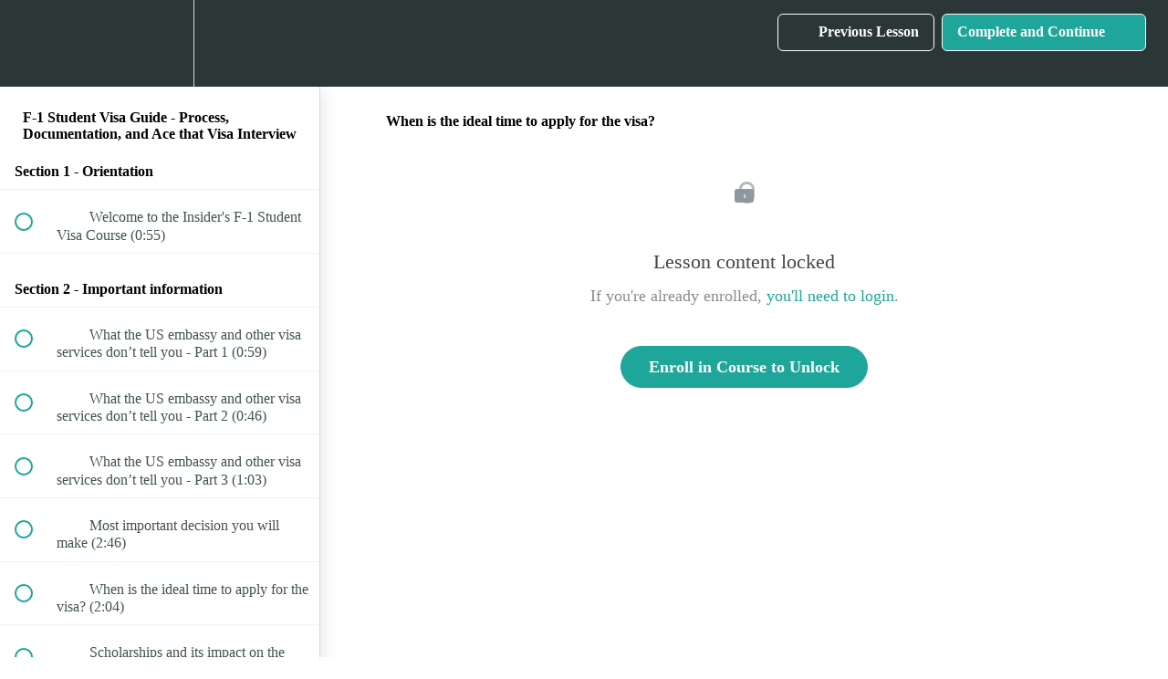

--- FILE ---
content_type: text/html; charset=utf-8
request_url: https://american-colleges.teachable.com/courses/f-1-student-visa-guide-process-documentation-and-ace-that-visa-interview/lectures/11338050
body_size: 30802
content:
<!DOCTYPE html>
<html>
  <head>
    <script src="https://releases.transloadit.com/uppy/v4.18.0/uppy.min.js"></script><link rel="stylesheet" href="https://releases.transloadit.com/uppy/v4.18.0/uppy.min.css" />
    <link href='https://static-media.hotmart.com/TEV-HXAo_lYHx4SyFbxlOqttVlI=/32x32/https://uploads.teachablecdn.com/attachments/RfF8p1KcTrUCs2IVFN3g_o.png' rel='icon' type='image/png'>

<link href='https://static-media.hotmart.com/espaMXcLiimx1uQ7WaADGdppyvM=/72x72/https://uploads.teachablecdn.com/attachments/RfF8p1KcTrUCs2IVFN3g_o.png' rel='apple-touch-icon' type='image/png'>

<link href='https://static-media.hotmart.com/6bBFIc0I1huy-SR9wkUEViCuXpc=/144x144/https://uploads.teachablecdn.com/attachments/RfF8p1KcTrUCs2IVFN3g_o.png' rel='apple-touch-icon' type='image/png'>

<link href='https://static-media.hotmart.com/7z2V5BrHTLpMWB-yWmIb7jFKd2g=/320x345/https://uploads.teachablecdn.com/attachments/NKpsuLGISfmRFoCPNe0A_DSC_0177+Update.jpg' rel='apple-touch-startup-image' type='image/png'>

<link href='https://static-media.hotmart.com/ssRbckie2gm0QWzIfdzTlrWUME0=/640x690/https://uploads.teachablecdn.com/attachments/NKpsuLGISfmRFoCPNe0A_DSC_0177+Update.jpg' rel='apple-touch-startup-image' type='image/png'>

<meta name='apple-mobile-web-app-capable' content='yes' />
<meta charset="UTF-8">
<meta name="csrf-param" content="authenticity_token" />
<meta name="csrf-token" content="xA97jqWBW-EiinoijBy5V8Vu7LtfG-0l9avhHj784R8yT3n5OF3aSHanc32SOYqA59Hn14TYzfiMiKGyZrRiIA" />
<link rel="stylesheet" href="https://fedora.teachablecdn.com/assets/bootstrap-748e653be2be27c8e709ced95eab64a05c870fcc9544b56e33dfe1a9a539317d.css" data-turbolinks-track="true" /><link href="https://teachable-themeable.learning.teachable.com/themecss/production/base.css?_=75c9e1a029e9&amp;brand_course_heading=%23ffffff&amp;brand_homepage_heading=%23ffffff&amp;brand_navbar_fixed_text=%23ffffff&amp;brand_navbar_text=%23ffffff&amp;logged_out_homepage_background_image_overlay=0.68&amp;logged_out_homepage_background_image_url=https%3A%2F%2Fuploads.teachablecdn.com%2Fattachments%2FNKpsuLGISfmRFoCPNe0A_DSC_0177%2BUpdate.jpg" rel="stylesheet" data-turbolinks-track="true"></link>
<title>When is the ideal time to apply for the visa? | American Colleges</title>
<meta name="description" content="Bonus 100+ interview questions and answers; Authored by the Former Vice President, US News Global Education">
<link rel="canonical" href="https://courses.american-colleges.com/courses/622797/lectures/11338050">
<meta property="og:description" content="Bonus 100+ interview questions and answers; Authored by the Former Vice President, US News Global Education">
<meta property="og:image" content="https://uploads.teachablecdn.com/attachments/A04Qz3vjTHKZAehrmg4U_3+Update.jpg">
<meta property="og:title" content="When is the ideal time to apply for the visa?">
<meta property="og:type" content="website">
<meta property="og:url" content="https://courses.american-colleges.com/courses/622797/lectures/11338050">
<meta name="brand_video_player_color" content="#09A59A">
<meta name="site_title" content="American Colleges">
<style></style>
<script src='//fast.wistia.com/assets/external/E-v1.js'></script>
<script src='https://www.recaptcha.net/recaptcha/api.js' async defer></script>


      <meta name="asset_host" content="https://fedora.teachablecdn.com">
     <script>
  (function () {
    const origCreateElement = Document.prototype.createElement;
    Document.prototype.createElement = function () {
      const el = origCreateElement.apply(this, arguments);
      if (arguments[0].toLowerCase() === "video") {
        const observer = new MutationObserver(() => {
          if (
            el.src &&
            el.src.startsWith("data:video") &&
            el.autoplay &&
            el.style.display === "none"
          ) {
            el.removeAttribute("autoplay");
            el.autoplay = false;
            el.style.display = "none";
            observer.disconnect();
          }
        });
        observer.observe(el, {
          attributes: true,
          attributeFilter: ["src", "autoplay", "style"],
        });
      }
      return el;
    };
  })();
</script>
<script src="https://fedora.teachablecdn.com/packs/student-globals--1463f1f1bdf1bb9a431c.js"></script><script src="https://fedora.teachablecdn.com/packs/student-legacy--38db0977d3748059802d.js"></script><script src="https://fedora.teachablecdn.com/packs/student--e4ea9b8f25228072afe8.js"></script>



<!-- Google tag (gtag.js) -->
<script async src="https://www.googletagmanager.com/gtag/js?id=G-SL8LSCXHSV"></script>
<script>
  window.dataLayer = window.dataLayer || [];
  function gtag(){dataLayer.push(arguments);}
  gtag('js', new Date());

  gtag('config', 'G-SL8LSCXHSV', {
    'user_id': '',
    'school_id': '397244',
    'school_domain': 'courses.american-colleges.com'
  });
</script>

<meta id='iris-url' data-iris-url=https://eventable.internal.teachable.com />
<link href="/blog/rss" rel="alternate" title="RSS Feed" type="application/rss+xml" />
<meta http-equiv="X-UA-Compatible" content="IE=edge">
<script type="text/javascript">window.NREUM||(NREUM={});NREUM.info={"beacon":"bam.nr-data.net","errorBeacon":"bam.nr-data.net","licenseKey":"NRBR-08e3a2ada38dc55a529","applicationID":"1065060701","transactionName":"dAxdTUFZXVQEQh0JAFQXRktWRR5LCV9F","queueTime":0,"applicationTime":219,"agent":""}</script>
<script type="text/javascript">(window.NREUM||(NREUM={})).init={privacy:{cookies_enabled:true},ajax:{deny_list:["bam.nr-data.net"]},feature_flags:["soft_nav"],distributed_tracing:{enabled:true}};(window.NREUM||(NREUM={})).loader_config={agentID:"1103368432",accountID:"4102727",trustKey:"27503",xpid:"UAcHU1FRDxABVFdXBwcHUVQA",licenseKey:"NRBR-08e3a2ada38dc55a529",applicationID:"1065060701",browserID:"1103368432"};;/*! For license information please see nr-loader-spa-1.308.0.min.js.LICENSE.txt */
(()=>{var e,t,r={384:(e,t,r)=>{"use strict";r.d(t,{NT:()=>a,US:()=>u,Zm:()=>o,bQ:()=>d,dV:()=>c,pV:()=>l});var n=r(6154),i=r(1863),s=r(1910);const a={beacon:"bam.nr-data.net",errorBeacon:"bam.nr-data.net"};function o(){return n.gm.NREUM||(n.gm.NREUM={}),void 0===n.gm.newrelic&&(n.gm.newrelic=n.gm.NREUM),n.gm.NREUM}function c(){let e=o();return e.o||(e.o={ST:n.gm.setTimeout,SI:n.gm.setImmediate||n.gm.setInterval,CT:n.gm.clearTimeout,XHR:n.gm.XMLHttpRequest,REQ:n.gm.Request,EV:n.gm.Event,PR:n.gm.Promise,MO:n.gm.MutationObserver,FETCH:n.gm.fetch,WS:n.gm.WebSocket},(0,s.i)(...Object.values(e.o))),e}function d(e,t){let r=o();r.initializedAgents??={},t.initializedAt={ms:(0,i.t)(),date:new Date},r.initializedAgents[e]=t}function u(e,t){o()[e]=t}function l(){return function(){let e=o();const t=e.info||{};e.info={beacon:a.beacon,errorBeacon:a.errorBeacon,...t}}(),function(){let e=o();const t=e.init||{};e.init={...t}}(),c(),function(){let e=o();const t=e.loader_config||{};e.loader_config={...t}}(),o()}},782:(e,t,r)=>{"use strict";r.d(t,{T:()=>n});const n=r(860).K7.pageViewTiming},860:(e,t,r)=>{"use strict";r.d(t,{$J:()=>u,K7:()=>c,P3:()=>d,XX:()=>i,Yy:()=>o,df:()=>s,qY:()=>n,v4:()=>a});const n="events",i="jserrors",s="browser/blobs",a="rum",o="browser/logs",c={ajax:"ajax",genericEvents:"generic_events",jserrors:i,logging:"logging",metrics:"metrics",pageAction:"page_action",pageViewEvent:"page_view_event",pageViewTiming:"page_view_timing",sessionReplay:"session_replay",sessionTrace:"session_trace",softNav:"soft_navigations",spa:"spa"},d={[c.pageViewEvent]:1,[c.pageViewTiming]:2,[c.metrics]:3,[c.jserrors]:4,[c.spa]:5,[c.ajax]:6,[c.sessionTrace]:7,[c.softNav]:8,[c.sessionReplay]:9,[c.logging]:10,[c.genericEvents]:11},u={[c.pageViewEvent]:a,[c.pageViewTiming]:n,[c.ajax]:n,[c.spa]:n,[c.softNav]:n,[c.metrics]:i,[c.jserrors]:i,[c.sessionTrace]:s,[c.sessionReplay]:s,[c.logging]:o,[c.genericEvents]:"ins"}},944:(e,t,r)=>{"use strict";r.d(t,{R:()=>i});var n=r(3241);function i(e,t){"function"==typeof console.debug&&(console.debug("New Relic Warning: https://github.com/newrelic/newrelic-browser-agent/blob/main/docs/warning-codes.md#".concat(e),t),(0,n.W)({agentIdentifier:null,drained:null,type:"data",name:"warn",feature:"warn",data:{code:e,secondary:t}}))}},993:(e,t,r)=>{"use strict";r.d(t,{A$:()=>s,ET:()=>a,TZ:()=>o,p_:()=>i});var n=r(860);const i={ERROR:"ERROR",WARN:"WARN",INFO:"INFO",DEBUG:"DEBUG",TRACE:"TRACE"},s={OFF:0,ERROR:1,WARN:2,INFO:3,DEBUG:4,TRACE:5},a="log",o=n.K7.logging},1541:(e,t,r)=>{"use strict";r.d(t,{U:()=>i,f:()=>n});const n={MFE:"MFE",BA:"BA"};function i(e,t){if(2!==t?.harvestEndpointVersion)return{};const r=t.agentRef.runtime.appMetadata.agents[0].entityGuid;return e?{"source.id":e.id,"source.name":e.name,"source.type":e.type,"parent.id":e.parent?.id||r,"parent.type":e.parent?.type||n.BA}:{"entity.guid":r,appId:t.agentRef.info.applicationID}}},1687:(e,t,r)=>{"use strict";r.d(t,{Ak:()=>d,Ze:()=>h,x3:()=>u});var n=r(3241),i=r(7836),s=r(3606),a=r(860),o=r(2646);const c={};function d(e,t){const r={staged:!1,priority:a.P3[t]||0};l(e),c[e].get(t)||c[e].set(t,r)}function u(e,t){e&&c[e]&&(c[e].get(t)&&c[e].delete(t),p(e,t,!1),c[e].size&&f(e))}function l(e){if(!e)throw new Error("agentIdentifier required");c[e]||(c[e]=new Map)}function h(e="",t="feature",r=!1){if(l(e),!e||!c[e].get(t)||r)return p(e,t);c[e].get(t).staged=!0,f(e)}function f(e){const t=Array.from(c[e]);t.every(([e,t])=>t.staged)&&(t.sort((e,t)=>e[1].priority-t[1].priority),t.forEach(([t])=>{c[e].delete(t),p(e,t)}))}function p(e,t,r=!0){const a=e?i.ee.get(e):i.ee,c=s.i.handlers;if(!a.aborted&&a.backlog&&c){if((0,n.W)({agentIdentifier:e,type:"lifecycle",name:"drain",feature:t}),r){const e=a.backlog[t],r=c[t];if(r){for(let t=0;e&&t<e.length;++t)g(e[t],r);Object.entries(r).forEach(([e,t])=>{Object.values(t||{}).forEach(t=>{t[0]?.on&&t[0]?.context()instanceof o.y&&t[0].on(e,t[1])})})}}a.isolatedBacklog||delete c[t],a.backlog[t]=null,a.emit("drain-"+t,[])}}function g(e,t){var r=e[1];Object.values(t[r]||{}).forEach(t=>{var r=e[0];if(t[0]===r){var n=t[1],i=e[3],s=e[2];n.apply(i,s)}})}},1738:(e,t,r)=>{"use strict";r.d(t,{U:()=>f,Y:()=>h});var n=r(3241),i=r(9908),s=r(1863),a=r(944),o=r(5701),c=r(3969),d=r(8362),u=r(860),l=r(4261);function h(e,t,r,s){const h=s||r;!h||h[e]&&h[e]!==d.d.prototype[e]||(h[e]=function(){(0,i.p)(c.xV,["API/"+e+"/called"],void 0,u.K7.metrics,r.ee),(0,n.W)({agentIdentifier:r.agentIdentifier,drained:!!o.B?.[r.agentIdentifier],type:"data",name:"api",feature:l.Pl+e,data:{}});try{return t.apply(this,arguments)}catch(e){(0,a.R)(23,e)}})}function f(e,t,r,n,a){const o=e.info;null===r?delete o.jsAttributes[t]:o.jsAttributes[t]=r,(a||null===r)&&(0,i.p)(l.Pl+n,[(0,s.t)(),t,r],void 0,"session",e.ee)}},1741:(e,t,r)=>{"use strict";r.d(t,{W:()=>s});var n=r(944),i=r(4261);class s{#e(e,...t){if(this[e]!==s.prototype[e])return this[e](...t);(0,n.R)(35,e)}addPageAction(e,t){return this.#e(i.hG,e,t)}register(e){return this.#e(i.eY,e)}recordCustomEvent(e,t){return this.#e(i.fF,e,t)}setPageViewName(e,t){return this.#e(i.Fw,e,t)}setCustomAttribute(e,t,r){return this.#e(i.cD,e,t,r)}noticeError(e,t){return this.#e(i.o5,e,t)}setUserId(e,t=!1){return this.#e(i.Dl,e,t)}setApplicationVersion(e){return this.#e(i.nb,e)}setErrorHandler(e){return this.#e(i.bt,e)}addRelease(e,t){return this.#e(i.k6,e,t)}log(e,t){return this.#e(i.$9,e,t)}start(){return this.#e(i.d3)}finished(e){return this.#e(i.BL,e)}recordReplay(){return this.#e(i.CH)}pauseReplay(){return this.#e(i.Tb)}addToTrace(e){return this.#e(i.U2,e)}setCurrentRouteName(e){return this.#e(i.PA,e)}interaction(e){return this.#e(i.dT,e)}wrapLogger(e,t,r){return this.#e(i.Wb,e,t,r)}measure(e,t){return this.#e(i.V1,e,t)}consent(e){return this.#e(i.Pv,e)}}},1863:(e,t,r)=>{"use strict";function n(){return Math.floor(performance.now())}r.d(t,{t:()=>n})},1910:(e,t,r)=>{"use strict";r.d(t,{i:()=>s});var n=r(944);const i=new Map;function s(...e){return e.every(e=>{if(i.has(e))return i.get(e);const t="function"==typeof e?e.toString():"",r=t.includes("[native code]"),s=t.includes("nrWrapper");return r||s||(0,n.R)(64,e?.name||t),i.set(e,r),r})}},2555:(e,t,r)=>{"use strict";r.d(t,{D:()=>o,f:()=>a});var n=r(384),i=r(8122);const s={beacon:n.NT.beacon,errorBeacon:n.NT.errorBeacon,licenseKey:void 0,applicationID:void 0,sa:void 0,queueTime:void 0,applicationTime:void 0,ttGuid:void 0,user:void 0,account:void 0,product:void 0,extra:void 0,jsAttributes:{},userAttributes:void 0,atts:void 0,transactionName:void 0,tNamePlain:void 0};function a(e){try{return!!e.licenseKey&&!!e.errorBeacon&&!!e.applicationID}catch(e){return!1}}const o=e=>(0,i.a)(e,s)},2614:(e,t,r)=>{"use strict";r.d(t,{BB:()=>a,H3:()=>n,g:()=>d,iL:()=>c,tS:()=>o,uh:()=>i,wk:()=>s});const n="NRBA",i="SESSION",s=144e5,a=18e5,o={STARTED:"session-started",PAUSE:"session-pause",RESET:"session-reset",RESUME:"session-resume",UPDATE:"session-update"},c={SAME_TAB:"same-tab",CROSS_TAB:"cross-tab"},d={OFF:0,FULL:1,ERROR:2}},2646:(e,t,r)=>{"use strict";r.d(t,{y:()=>n});class n{constructor(e){this.contextId=e}}},2843:(e,t,r)=>{"use strict";r.d(t,{G:()=>s,u:()=>i});var n=r(3878);function i(e,t=!1,r,i){(0,n.DD)("visibilitychange",function(){if(t)return void("hidden"===document.visibilityState&&e());e(document.visibilityState)},r,i)}function s(e,t,r){(0,n.sp)("pagehide",e,t,r)}},3241:(e,t,r)=>{"use strict";r.d(t,{W:()=>s});var n=r(6154);const i="newrelic";function s(e={}){try{n.gm.dispatchEvent(new CustomEvent(i,{detail:e}))}catch(e){}}},3304:(e,t,r)=>{"use strict";r.d(t,{A:()=>s});var n=r(7836);const i=()=>{const e=new WeakSet;return(t,r)=>{if("object"==typeof r&&null!==r){if(e.has(r))return;e.add(r)}return r}};function s(e){try{return JSON.stringify(e,i())??""}catch(e){try{n.ee.emit("internal-error",[e])}catch(e){}return""}}},3333:(e,t,r)=>{"use strict";r.d(t,{$v:()=>u,TZ:()=>n,Xh:()=>c,Zp:()=>i,kd:()=>d,mq:()=>o,nf:()=>a,qN:()=>s});const n=r(860).K7.genericEvents,i=["auxclick","click","copy","keydown","paste","scrollend"],s=["focus","blur"],a=4,o=1e3,c=2e3,d=["PageAction","UserAction","BrowserPerformance"],u={RESOURCES:"experimental.resources",REGISTER:"register"}},3434:(e,t,r)=>{"use strict";r.d(t,{Jt:()=>s,YM:()=>d});var n=r(7836),i=r(5607);const s="nr@original:".concat(i.W),a=50;var o=Object.prototype.hasOwnProperty,c=!1;function d(e,t){return e||(e=n.ee),r.inPlace=function(e,t,n,i,s){n||(n="");const a="-"===n.charAt(0);for(let o=0;o<t.length;o++){const c=t[o],d=e[c];l(d)||(e[c]=r(d,a?c+n:n,i,c,s))}},r.flag=s,r;function r(t,r,n,c,d){return l(t)?t:(r||(r=""),nrWrapper[s]=t,function(e,t,r){if(Object.defineProperty&&Object.keys)try{return Object.keys(e).forEach(function(r){Object.defineProperty(t,r,{get:function(){return e[r]},set:function(t){return e[r]=t,t}})}),t}catch(e){u([e],r)}for(var n in e)o.call(e,n)&&(t[n]=e[n])}(t,nrWrapper,e),nrWrapper);function nrWrapper(){var s,o,l,h;let f;try{o=this,s=[...arguments],l="function"==typeof n?n(s,o):n||{}}catch(t){u([t,"",[s,o,c],l],e)}i(r+"start",[s,o,c],l,d);const p=performance.now();let g;try{return h=t.apply(o,s),g=performance.now(),h}catch(e){throw g=performance.now(),i(r+"err",[s,o,e],l,d),f=e,f}finally{const e=g-p,t={start:p,end:g,duration:e,isLongTask:e>=a,methodName:c,thrownError:f};t.isLongTask&&i("long-task",[t,o],l,d),i(r+"end",[s,o,h],l,d)}}}function i(r,n,i,s){if(!c||t){var a=c;c=!0;try{e.emit(r,n,i,t,s)}catch(t){u([t,r,n,i],e)}c=a}}}function u(e,t){t||(t=n.ee);try{t.emit("internal-error",e)}catch(e){}}function l(e){return!(e&&"function"==typeof e&&e.apply&&!e[s])}},3606:(e,t,r)=>{"use strict";r.d(t,{i:()=>s});var n=r(9908);s.on=a;var i=s.handlers={};function s(e,t,r,s){a(s||n.d,i,e,t,r)}function a(e,t,r,i,s){s||(s="feature"),e||(e=n.d);var a=t[s]=t[s]||{};(a[r]=a[r]||[]).push([e,i])}},3738:(e,t,r)=>{"use strict";r.d(t,{He:()=>i,Kp:()=>o,Lc:()=>d,Rz:()=>u,TZ:()=>n,bD:()=>s,d3:()=>a,jx:()=>l,sl:()=>h,uP:()=>c});const n=r(860).K7.sessionTrace,i="bstResource",s="resource",a="-start",o="-end",c="fn"+a,d="fn"+o,u="pushState",l=1e3,h=3e4},3785:(e,t,r)=>{"use strict";r.d(t,{R:()=>c,b:()=>d});var n=r(9908),i=r(1863),s=r(860),a=r(3969),o=r(993);function c(e,t,r={},c=o.p_.INFO,d=!0,u,l=(0,i.t)()){(0,n.p)(a.xV,["API/logging/".concat(c.toLowerCase(),"/called")],void 0,s.K7.metrics,e),(0,n.p)(o.ET,[l,t,r,c,d,u],void 0,s.K7.logging,e)}function d(e){return"string"==typeof e&&Object.values(o.p_).some(t=>t===e.toUpperCase().trim())}},3878:(e,t,r)=>{"use strict";function n(e,t){return{capture:e,passive:!1,signal:t}}function i(e,t,r=!1,i){window.addEventListener(e,t,n(r,i))}function s(e,t,r=!1,i){document.addEventListener(e,t,n(r,i))}r.d(t,{DD:()=>s,jT:()=>n,sp:()=>i})},3962:(e,t,r)=>{"use strict";r.d(t,{AM:()=>a,O2:()=>l,OV:()=>s,Qu:()=>h,TZ:()=>c,ih:()=>f,pP:()=>o,t1:()=>u,tC:()=>i,wD:()=>d});var n=r(860);const i=["click","keydown","submit"],s="popstate",a="api",o="initialPageLoad",c=n.K7.softNav,d=5e3,u=500,l={INITIAL_PAGE_LOAD:"",ROUTE_CHANGE:1,UNSPECIFIED:2},h={INTERACTION:1,AJAX:2,CUSTOM_END:3,CUSTOM_TRACER:4},f={IP:"in progress",PF:"pending finish",FIN:"finished",CAN:"cancelled"}},3969:(e,t,r)=>{"use strict";r.d(t,{TZ:()=>n,XG:()=>o,rs:()=>i,xV:()=>a,z_:()=>s});const n=r(860).K7.metrics,i="sm",s="cm",a="storeSupportabilityMetrics",o="storeEventMetrics"},4234:(e,t,r)=>{"use strict";r.d(t,{W:()=>s});var n=r(7836),i=r(1687);class s{constructor(e,t){this.agentIdentifier=e,this.ee=n.ee.get(e),this.featureName=t,this.blocked=!1}deregisterDrain(){(0,i.x3)(this.agentIdentifier,this.featureName)}}},4261:(e,t,r)=>{"use strict";r.d(t,{$9:()=>u,BL:()=>c,CH:()=>p,Dl:()=>R,Fw:()=>w,PA:()=>v,Pl:()=>n,Pv:()=>A,Tb:()=>h,U2:()=>a,V1:()=>E,Wb:()=>T,bt:()=>y,cD:()=>b,d3:()=>x,dT:()=>d,eY:()=>g,fF:()=>f,hG:()=>s,hw:()=>i,k6:()=>o,nb:()=>m,o5:()=>l});const n="api-",i=n+"ixn-",s="addPageAction",a="addToTrace",o="addRelease",c="finished",d="interaction",u="log",l="noticeError",h="pauseReplay",f="recordCustomEvent",p="recordReplay",g="register",m="setApplicationVersion",v="setCurrentRouteName",b="setCustomAttribute",y="setErrorHandler",w="setPageViewName",R="setUserId",x="start",T="wrapLogger",E="measure",A="consent"},5205:(e,t,r)=>{"use strict";r.d(t,{j:()=>S});var n=r(384),i=r(1741);var s=r(2555),a=r(3333);const o=e=>{if(!e||"string"!=typeof e)return!1;try{document.createDocumentFragment().querySelector(e)}catch{return!1}return!0};var c=r(2614),d=r(944),u=r(8122);const l="[data-nr-mask]",h=e=>(0,u.a)(e,(()=>{const e={feature_flags:[],experimental:{allow_registered_children:!1,resources:!1},mask_selector:"*",block_selector:"[data-nr-block]",mask_input_options:{color:!1,date:!1,"datetime-local":!1,email:!1,month:!1,number:!1,range:!1,search:!1,tel:!1,text:!1,time:!1,url:!1,week:!1,textarea:!1,select:!1,password:!0}};return{ajax:{deny_list:void 0,block_internal:!0,enabled:!0,autoStart:!0},api:{get allow_registered_children(){return e.feature_flags.includes(a.$v.REGISTER)||e.experimental.allow_registered_children},set allow_registered_children(t){e.experimental.allow_registered_children=t},duplicate_registered_data:!1},browser_consent_mode:{enabled:!1},distributed_tracing:{enabled:void 0,exclude_newrelic_header:void 0,cors_use_newrelic_header:void 0,cors_use_tracecontext_headers:void 0,allowed_origins:void 0},get feature_flags(){return e.feature_flags},set feature_flags(t){e.feature_flags=t},generic_events:{enabled:!0,autoStart:!0},harvest:{interval:30},jserrors:{enabled:!0,autoStart:!0},logging:{enabled:!0,autoStart:!0},metrics:{enabled:!0,autoStart:!0},obfuscate:void 0,page_action:{enabled:!0},page_view_event:{enabled:!0,autoStart:!0},page_view_timing:{enabled:!0,autoStart:!0},performance:{capture_marks:!1,capture_measures:!1,capture_detail:!0,resources:{get enabled(){return e.feature_flags.includes(a.$v.RESOURCES)||e.experimental.resources},set enabled(t){e.experimental.resources=t},asset_types:[],first_party_domains:[],ignore_newrelic:!0}},privacy:{cookies_enabled:!0},proxy:{assets:void 0,beacon:void 0},session:{expiresMs:c.wk,inactiveMs:c.BB},session_replay:{autoStart:!0,enabled:!1,preload:!1,sampling_rate:10,error_sampling_rate:100,collect_fonts:!1,inline_images:!1,fix_stylesheets:!0,mask_all_inputs:!0,get mask_text_selector(){return e.mask_selector},set mask_text_selector(t){o(t)?e.mask_selector="".concat(t,",").concat(l):""===t||null===t?e.mask_selector=l:(0,d.R)(5,t)},get block_class(){return"nr-block"},get ignore_class(){return"nr-ignore"},get mask_text_class(){return"nr-mask"},get block_selector(){return e.block_selector},set block_selector(t){o(t)?e.block_selector+=",".concat(t):""!==t&&(0,d.R)(6,t)},get mask_input_options(){return e.mask_input_options},set mask_input_options(t){t&&"object"==typeof t?e.mask_input_options={...t,password:!0}:(0,d.R)(7,t)}},session_trace:{enabled:!0,autoStart:!0},soft_navigations:{enabled:!0,autoStart:!0},spa:{enabled:!0,autoStart:!0},ssl:void 0,user_actions:{enabled:!0,elementAttributes:["id","className","tagName","type"]}}})());var f=r(6154),p=r(9324);let g=0;const m={buildEnv:p.F3,distMethod:p.Xs,version:p.xv,originTime:f.WN},v={consented:!1},b={appMetadata:{},get consented(){return this.session?.state?.consent||v.consented},set consented(e){v.consented=e},customTransaction:void 0,denyList:void 0,disabled:!1,harvester:void 0,isolatedBacklog:!1,isRecording:!1,loaderType:void 0,maxBytes:3e4,obfuscator:void 0,onerror:void 0,ptid:void 0,releaseIds:{},session:void 0,timeKeeper:void 0,registeredEntities:[],jsAttributesMetadata:{bytes:0},get harvestCount(){return++g}},y=e=>{const t=(0,u.a)(e,b),r=Object.keys(m).reduce((e,t)=>(e[t]={value:m[t],writable:!1,configurable:!0,enumerable:!0},e),{});return Object.defineProperties(t,r)};var w=r(5701);const R=e=>{const t=e.startsWith("http");e+="/",r.p=t?e:"https://"+e};var x=r(7836),T=r(3241);const E={accountID:void 0,trustKey:void 0,agentID:void 0,licenseKey:void 0,applicationID:void 0,xpid:void 0},A=e=>(0,u.a)(e,E),_=new Set;function S(e,t={},r,a){let{init:o,info:c,loader_config:d,runtime:u={},exposed:l=!0}=t;if(!c){const e=(0,n.pV)();o=e.init,c=e.info,d=e.loader_config}e.init=h(o||{}),e.loader_config=A(d||{}),c.jsAttributes??={},f.bv&&(c.jsAttributes.isWorker=!0),e.info=(0,s.D)(c);const p=e.init,g=[c.beacon,c.errorBeacon];_.has(e.agentIdentifier)||(p.proxy.assets&&(R(p.proxy.assets),g.push(p.proxy.assets)),p.proxy.beacon&&g.push(p.proxy.beacon),e.beacons=[...g],function(e){const t=(0,n.pV)();Object.getOwnPropertyNames(i.W.prototype).forEach(r=>{const n=i.W.prototype[r];if("function"!=typeof n||"constructor"===n)return;let s=t[r];e[r]&&!1!==e.exposed&&"micro-agent"!==e.runtime?.loaderType&&(t[r]=(...t)=>{const n=e[r](...t);return s?s(...t):n})})}(e),(0,n.US)("activatedFeatures",w.B)),u.denyList=[...p.ajax.deny_list||[],...p.ajax.block_internal?g:[]],u.ptid=e.agentIdentifier,u.loaderType=r,e.runtime=y(u),_.has(e.agentIdentifier)||(e.ee=x.ee.get(e.agentIdentifier),e.exposed=l,(0,T.W)({agentIdentifier:e.agentIdentifier,drained:!!w.B?.[e.agentIdentifier],type:"lifecycle",name:"initialize",feature:void 0,data:e.config})),_.add(e.agentIdentifier)}},5270:(e,t,r)=>{"use strict";r.d(t,{Aw:()=>a,SR:()=>s,rF:()=>o});var n=r(384),i=r(7767);function s(e){return!!(0,n.dV)().o.MO&&(0,i.V)(e)&&!0===e?.session_trace.enabled}function a(e){return!0===e?.session_replay.preload&&s(e)}function o(e,t){try{if("string"==typeof t?.type){if("password"===t.type.toLowerCase())return"*".repeat(e?.length||0);if(void 0!==t?.dataset?.nrUnmask||t?.classList?.contains("nr-unmask"))return e}}catch(e){}return"string"==typeof e?e.replace(/[\S]/g,"*"):"*".repeat(e?.length||0)}},5289:(e,t,r)=>{"use strict";r.d(t,{GG:()=>a,Qr:()=>c,sB:()=>o});var n=r(3878),i=r(6389);function s(){return"undefined"==typeof document||"complete"===document.readyState}function a(e,t){if(s())return e();const r=(0,i.J)(e),a=setInterval(()=>{s()&&(clearInterval(a),r())},500);(0,n.sp)("load",r,t)}function o(e){if(s())return e();(0,n.DD)("DOMContentLoaded",e)}function c(e){if(s())return e();(0,n.sp)("popstate",e)}},5607:(e,t,r)=>{"use strict";r.d(t,{W:()=>n});const n=(0,r(9566).bz)()},5701:(e,t,r)=>{"use strict";r.d(t,{B:()=>s,t:()=>a});var n=r(3241);const i=new Set,s={};function a(e,t){const r=t.agentIdentifier;s[r]??={},e&&"object"==typeof e&&(i.has(r)||(t.ee.emit("rumresp",[e]),s[r]=e,i.add(r),(0,n.W)({agentIdentifier:r,loaded:!0,drained:!0,type:"lifecycle",name:"load",feature:void 0,data:e})))}},6154:(e,t,r)=>{"use strict";r.d(t,{OF:()=>d,RI:()=>i,WN:()=>h,bv:()=>s,eN:()=>f,gm:()=>a,lR:()=>l,m:()=>c,mw:()=>o,sb:()=>u});var n=r(1863);const i="undefined"!=typeof window&&!!window.document,s="undefined"!=typeof WorkerGlobalScope&&("undefined"!=typeof self&&self instanceof WorkerGlobalScope&&self.navigator instanceof WorkerNavigator||"undefined"!=typeof globalThis&&globalThis instanceof WorkerGlobalScope&&globalThis.navigator instanceof WorkerNavigator),a=i?window:"undefined"!=typeof WorkerGlobalScope&&("undefined"!=typeof self&&self instanceof WorkerGlobalScope&&self||"undefined"!=typeof globalThis&&globalThis instanceof WorkerGlobalScope&&globalThis),o=Boolean("hidden"===a?.document?.visibilityState),c=""+a?.location,d=/iPad|iPhone|iPod/.test(a.navigator?.userAgent),u=d&&"undefined"==typeof SharedWorker,l=(()=>{const e=a.navigator?.userAgent?.match(/Firefox[/\s](\d+\.\d+)/);return Array.isArray(e)&&e.length>=2?+e[1]:0})(),h=Date.now()-(0,n.t)(),f=()=>"undefined"!=typeof PerformanceNavigationTiming&&a?.performance?.getEntriesByType("navigation")?.[0]?.responseStart},6344:(e,t,r)=>{"use strict";r.d(t,{BB:()=>u,Qb:()=>l,TZ:()=>i,Ug:()=>a,Vh:()=>s,_s:()=>o,bc:()=>d,yP:()=>c});var n=r(2614);const i=r(860).K7.sessionReplay,s="errorDuringReplay",a=.12,o={DomContentLoaded:0,Load:1,FullSnapshot:2,IncrementalSnapshot:3,Meta:4,Custom:5},c={[n.g.ERROR]:15e3,[n.g.FULL]:3e5,[n.g.OFF]:0},d={RESET:{message:"Session was reset",sm:"Reset"},IMPORT:{message:"Recorder failed to import",sm:"Import"},TOO_MANY:{message:"429: Too Many Requests",sm:"Too-Many"},TOO_BIG:{message:"Payload was too large",sm:"Too-Big"},CROSS_TAB:{message:"Session Entity was set to OFF on another tab",sm:"Cross-Tab"},ENTITLEMENTS:{message:"Session Replay is not allowed and will not be started",sm:"Entitlement"}},u=5e3,l={API:"api",RESUME:"resume",SWITCH_TO_FULL:"switchToFull",INITIALIZE:"initialize",PRELOAD:"preload"}},6389:(e,t,r)=>{"use strict";function n(e,t=500,r={}){const n=r?.leading||!1;let i;return(...r)=>{n&&void 0===i&&(e.apply(this,r),i=setTimeout(()=>{i=clearTimeout(i)},t)),n||(clearTimeout(i),i=setTimeout(()=>{e.apply(this,r)},t))}}function i(e){let t=!1;return(...r)=>{t||(t=!0,e.apply(this,r))}}r.d(t,{J:()=>i,s:()=>n})},6630:(e,t,r)=>{"use strict";r.d(t,{T:()=>n});const n=r(860).K7.pageViewEvent},6774:(e,t,r)=>{"use strict";r.d(t,{T:()=>n});const n=r(860).K7.jserrors},7295:(e,t,r)=>{"use strict";r.d(t,{Xv:()=>a,gX:()=>i,iW:()=>s});var n=[];function i(e){if(!e||s(e))return!1;if(0===n.length)return!0;if("*"===n[0].hostname)return!1;for(var t=0;t<n.length;t++){var r=n[t];if(r.hostname.test(e.hostname)&&r.pathname.test(e.pathname))return!1}return!0}function s(e){return void 0===e.hostname}function a(e){if(n=[],e&&e.length)for(var t=0;t<e.length;t++){let r=e[t];if(!r)continue;if("*"===r)return void(n=[{hostname:"*"}]);0===r.indexOf("http://")?r=r.substring(7):0===r.indexOf("https://")&&(r=r.substring(8));const i=r.indexOf("/");let s,a;i>0?(s=r.substring(0,i),a=r.substring(i)):(s=r,a="*");let[c]=s.split(":");n.push({hostname:o(c),pathname:o(a,!0)})}}function o(e,t=!1){const r=e.replace(/[.+?^${}()|[\]\\]/g,e=>"\\"+e).replace(/\*/g,".*?");return new RegExp((t?"^":"")+r+"$")}},7485:(e,t,r)=>{"use strict";r.d(t,{D:()=>i});var n=r(6154);function i(e){if(0===(e||"").indexOf("data:"))return{protocol:"data"};try{const t=new URL(e,location.href),r={port:t.port,hostname:t.hostname,pathname:t.pathname,search:t.search,protocol:t.protocol.slice(0,t.protocol.indexOf(":")),sameOrigin:t.protocol===n.gm?.location?.protocol&&t.host===n.gm?.location?.host};return r.port&&""!==r.port||("http:"===t.protocol&&(r.port="80"),"https:"===t.protocol&&(r.port="443")),r.pathname&&""!==r.pathname?r.pathname.startsWith("/")||(r.pathname="/".concat(r.pathname)):r.pathname="/",r}catch(e){return{}}}},7699:(e,t,r)=>{"use strict";r.d(t,{It:()=>s,KC:()=>o,No:()=>i,qh:()=>a});var n=r(860);const i=16e3,s=1e6,a="SESSION_ERROR",o={[n.K7.logging]:!0,[n.K7.genericEvents]:!1,[n.K7.jserrors]:!1,[n.K7.ajax]:!1}},7767:(e,t,r)=>{"use strict";r.d(t,{V:()=>i});var n=r(6154);const i=e=>n.RI&&!0===e?.privacy.cookies_enabled},7836:(e,t,r)=>{"use strict";r.d(t,{P:()=>o,ee:()=>c});var n=r(384),i=r(8990),s=r(2646),a=r(5607);const o="nr@context:".concat(a.W),c=function e(t,r){var n={},a={},u={},l=!1;try{l=16===r.length&&d.initializedAgents?.[r]?.runtime.isolatedBacklog}catch(e){}var h={on:p,addEventListener:p,removeEventListener:function(e,t){var r=n[e];if(!r)return;for(var i=0;i<r.length;i++)r[i]===t&&r.splice(i,1)},emit:function(e,r,n,i,s){!1!==s&&(s=!0);if(c.aborted&&!i)return;t&&s&&t.emit(e,r,n);var o=f(n);g(e).forEach(e=>{e.apply(o,r)});var d=v()[a[e]];d&&d.push([h,e,r,o]);return o},get:m,listeners:g,context:f,buffer:function(e,t){const r=v();if(t=t||"feature",h.aborted)return;Object.entries(e||{}).forEach(([e,n])=>{a[n]=t,t in r||(r[t]=[])})},abort:function(){h._aborted=!0,Object.keys(h.backlog).forEach(e=>{delete h.backlog[e]})},isBuffering:function(e){return!!v()[a[e]]},debugId:r,backlog:l?{}:t&&"object"==typeof t.backlog?t.backlog:{},isolatedBacklog:l};return Object.defineProperty(h,"aborted",{get:()=>{let e=h._aborted||!1;return e||(t&&(e=t.aborted),e)}}),h;function f(e){return e&&e instanceof s.y?e:e?(0,i.I)(e,o,()=>new s.y(o)):new s.y(o)}function p(e,t){n[e]=g(e).concat(t)}function g(e){return n[e]||[]}function m(t){return u[t]=u[t]||e(h,t)}function v(){return h.backlog}}(void 0,"globalEE"),d=(0,n.Zm)();d.ee||(d.ee=c)},8122:(e,t,r)=>{"use strict";r.d(t,{a:()=>i});var n=r(944);function i(e,t){try{if(!e||"object"!=typeof e)return(0,n.R)(3);if(!t||"object"!=typeof t)return(0,n.R)(4);const r=Object.create(Object.getPrototypeOf(t),Object.getOwnPropertyDescriptors(t)),s=0===Object.keys(r).length?e:r;for(let a in s)if(void 0!==e[a])try{if(null===e[a]){r[a]=null;continue}Array.isArray(e[a])&&Array.isArray(t[a])?r[a]=Array.from(new Set([...e[a],...t[a]])):"object"==typeof e[a]&&"object"==typeof t[a]?r[a]=i(e[a],t[a]):r[a]=e[a]}catch(e){r[a]||(0,n.R)(1,e)}return r}catch(e){(0,n.R)(2,e)}}},8139:(e,t,r)=>{"use strict";r.d(t,{u:()=>h});var n=r(7836),i=r(3434),s=r(8990),a=r(6154);const o={},c=a.gm.XMLHttpRequest,d="addEventListener",u="removeEventListener",l="nr@wrapped:".concat(n.P);function h(e){var t=function(e){return(e||n.ee).get("events")}(e);if(o[t.debugId]++)return t;o[t.debugId]=1;var r=(0,i.YM)(t,!0);function h(e){r.inPlace(e,[d,u],"-",p)}function p(e,t){return e[1]}return"getPrototypeOf"in Object&&(a.RI&&f(document,h),c&&f(c.prototype,h),f(a.gm,h)),t.on(d+"-start",function(e,t){var n=e[1];if(null!==n&&("function"==typeof n||"object"==typeof n)&&"newrelic"!==e[0]){var i=(0,s.I)(n,l,function(){var e={object:function(){if("function"!=typeof n.handleEvent)return;return n.handleEvent.apply(n,arguments)},function:n}[typeof n];return e?r(e,"fn-",null,e.name||"anonymous"):n});this.wrapped=e[1]=i}}),t.on(u+"-start",function(e){e[1]=this.wrapped||e[1]}),t}function f(e,t,...r){let n=e;for(;"object"==typeof n&&!Object.prototype.hasOwnProperty.call(n,d);)n=Object.getPrototypeOf(n);n&&t(n,...r)}},8362:(e,t,r)=>{"use strict";r.d(t,{d:()=>s});var n=r(9566),i=r(1741);class s extends i.W{agentIdentifier=(0,n.LA)(16)}},8374:(e,t,r)=>{r.nc=(()=>{try{return document?.currentScript?.nonce}catch(e){}return""})()},8990:(e,t,r)=>{"use strict";r.d(t,{I:()=>i});var n=Object.prototype.hasOwnProperty;function i(e,t,r){if(n.call(e,t))return e[t];var i=r();if(Object.defineProperty&&Object.keys)try{return Object.defineProperty(e,t,{value:i,writable:!0,enumerable:!1}),i}catch(e){}return e[t]=i,i}},9119:(e,t,r)=>{"use strict";r.d(t,{L:()=>s});var n=/([^?#]*)[^#]*(#[^?]*|$).*/,i=/([^?#]*)().*/;function s(e,t){return e?e.replace(t?n:i,"$1$2"):e}},9300:(e,t,r)=>{"use strict";r.d(t,{T:()=>n});const n=r(860).K7.ajax},9324:(e,t,r)=>{"use strict";r.d(t,{AJ:()=>a,F3:()=>i,Xs:()=>s,Yq:()=>o,xv:()=>n});const n="1.308.0",i="PROD",s="CDN",a="@newrelic/rrweb",o="1.0.1"},9566:(e,t,r)=>{"use strict";r.d(t,{LA:()=>o,ZF:()=>c,bz:()=>a,el:()=>d});var n=r(6154);const i="xxxxxxxx-xxxx-4xxx-yxxx-xxxxxxxxxxxx";function s(e,t){return e?15&e[t]:16*Math.random()|0}function a(){const e=n.gm?.crypto||n.gm?.msCrypto;let t,r=0;return e&&e.getRandomValues&&(t=e.getRandomValues(new Uint8Array(30))),i.split("").map(e=>"x"===e?s(t,r++).toString(16):"y"===e?(3&s()|8).toString(16):e).join("")}function o(e){const t=n.gm?.crypto||n.gm?.msCrypto;let r,i=0;t&&t.getRandomValues&&(r=t.getRandomValues(new Uint8Array(e)));const a=[];for(var o=0;o<e;o++)a.push(s(r,i++).toString(16));return a.join("")}function c(){return o(16)}function d(){return o(32)}},9908:(e,t,r)=>{"use strict";r.d(t,{d:()=>n,p:()=>i});var n=r(7836).ee.get("handle");function i(e,t,r,i,s){s?(s.buffer([e],i),s.emit(e,t,r)):(n.buffer([e],i),n.emit(e,t,r))}}},n={};function i(e){var t=n[e];if(void 0!==t)return t.exports;var s=n[e]={exports:{}};return r[e](s,s.exports,i),s.exports}i.m=r,i.d=(e,t)=>{for(var r in t)i.o(t,r)&&!i.o(e,r)&&Object.defineProperty(e,r,{enumerable:!0,get:t[r]})},i.f={},i.e=e=>Promise.all(Object.keys(i.f).reduce((t,r)=>(i.f[r](e,t),t),[])),i.u=e=>({212:"nr-spa-compressor",249:"nr-spa-recorder",478:"nr-spa"}[e]+"-1.308.0.min.js"),i.o=(e,t)=>Object.prototype.hasOwnProperty.call(e,t),e={},t="NRBA-1.308.0.PROD:",i.l=(r,n,s,a)=>{if(e[r])e[r].push(n);else{var o,c;if(void 0!==s)for(var d=document.getElementsByTagName("script"),u=0;u<d.length;u++){var l=d[u];if(l.getAttribute("src")==r||l.getAttribute("data-webpack")==t+s){o=l;break}}if(!o){c=!0;var h={478:"sha512-RSfSVnmHk59T/uIPbdSE0LPeqcEdF4/+XhfJdBuccH5rYMOEZDhFdtnh6X6nJk7hGpzHd9Ujhsy7lZEz/ORYCQ==",249:"sha512-ehJXhmntm85NSqW4MkhfQqmeKFulra3klDyY0OPDUE+sQ3GokHlPh1pmAzuNy//3j4ac6lzIbmXLvGQBMYmrkg==",212:"sha512-B9h4CR46ndKRgMBcK+j67uSR2RCnJfGefU+A7FrgR/k42ovXy5x/MAVFiSvFxuVeEk/pNLgvYGMp1cBSK/G6Fg=="};(o=document.createElement("script")).charset="utf-8",i.nc&&o.setAttribute("nonce",i.nc),o.setAttribute("data-webpack",t+s),o.src=r,0!==o.src.indexOf(window.location.origin+"/")&&(o.crossOrigin="anonymous"),h[a]&&(o.integrity=h[a])}e[r]=[n];var f=(t,n)=>{o.onerror=o.onload=null,clearTimeout(p);var i=e[r];if(delete e[r],o.parentNode&&o.parentNode.removeChild(o),i&&i.forEach(e=>e(n)),t)return t(n)},p=setTimeout(f.bind(null,void 0,{type:"timeout",target:o}),12e4);o.onerror=f.bind(null,o.onerror),o.onload=f.bind(null,o.onload),c&&document.head.appendChild(o)}},i.r=e=>{"undefined"!=typeof Symbol&&Symbol.toStringTag&&Object.defineProperty(e,Symbol.toStringTag,{value:"Module"}),Object.defineProperty(e,"__esModule",{value:!0})},i.p="https://js-agent.newrelic.com/",(()=>{var e={38:0,788:0};i.f.j=(t,r)=>{var n=i.o(e,t)?e[t]:void 0;if(0!==n)if(n)r.push(n[2]);else{var s=new Promise((r,i)=>n=e[t]=[r,i]);r.push(n[2]=s);var a=i.p+i.u(t),o=new Error;i.l(a,r=>{if(i.o(e,t)&&(0!==(n=e[t])&&(e[t]=void 0),n)){var s=r&&("load"===r.type?"missing":r.type),a=r&&r.target&&r.target.src;o.message="Loading chunk "+t+" failed: ("+s+": "+a+")",o.name="ChunkLoadError",o.type=s,o.request=a,n[1](o)}},"chunk-"+t,t)}};var t=(t,r)=>{var n,s,[a,o,c]=r,d=0;if(a.some(t=>0!==e[t])){for(n in o)i.o(o,n)&&(i.m[n]=o[n]);if(c)c(i)}for(t&&t(r);d<a.length;d++)s=a[d],i.o(e,s)&&e[s]&&e[s][0](),e[s]=0},r=self["webpackChunk:NRBA-1.308.0.PROD"]=self["webpackChunk:NRBA-1.308.0.PROD"]||[];r.forEach(t.bind(null,0)),r.push=t.bind(null,r.push.bind(r))})(),(()=>{"use strict";i(8374);var e=i(8362),t=i(860);const r=Object.values(t.K7);var n=i(5205);var s=i(9908),a=i(1863),o=i(4261),c=i(1738);var d=i(1687),u=i(4234),l=i(5289),h=i(6154),f=i(944),p=i(5270),g=i(7767),m=i(6389),v=i(7699);class b extends u.W{constructor(e,t){super(e.agentIdentifier,t),this.agentRef=e,this.abortHandler=void 0,this.featAggregate=void 0,this.loadedSuccessfully=void 0,this.onAggregateImported=new Promise(e=>{this.loadedSuccessfully=e}),this.deferred=Promise.resolve(),!1===e.init[this.featureName].autoStart?this.deferred=new Promise((t,r)=>{this.ee.on("manual-start-all",(0,m.J)(()=>{(0,d.Ak)(e.agentIdentifier,this.featureName),t()}))}):(0,d.Ak)(e.agentIdentifier,t)}importAggregator(e,t,r={}){if(this.featAggregate)return;const n=async()=>{let n;await this.deferred;try{if((0,g.V)(e.init)){const{setupAgentSession:t}=await i.e(478).then(i.bind(i,8766));n=t(e)}}catch(e){(0,f.R)(20,e),this.ee.emit("internal-error",[e]),(0,s.p)(v.qh,[e],void 0,this.featureName,this.ee)}try{if(!this.#t(this.featureName,n,e.init))return(0,d.Ze)(this.agentIdentifier,this.featureName),void this.loadedSuccessfully(!1);const{Aggregate:i}=await t();this.featAggregate=new i(e,r),e.runtime.harvester.initializedAggregates.push(this.featAggregate),this.loadedSuccessfully(!0)}catch(e){(0,f.R)(34,e),this.abortHandler?.(),(0,d.Ze)(this.agentIdentifier,this.featureName,!0),this.loadedSuccessfully(!1),this.ee&&this.ee.abort()}};h.RI?(0,l.GG)(()=>n(),!0):n()}#t(e,r,n){if(this.blocked)return!1;switch(e){case t.K7.sessionReplay:return(0,p.SR)(n)&&!!r;case t.K7.sessionTrace:return!!r;default:return!0}}}var y=i(6630),w=i(2614),R=i(3241);class x extends b{static featureName=y.T;constructor(e){var t;super(e,y.T),this.setupInspectionEvents(e.agentIdentifier),t=e,(0,c.Y)(o.Fw,function(e,r){"string"==typeof e&&("/"!==e.charAt(0)&&(e="/"+e),t.runtime.customTransaction=(r||"http://custom.transaction")+e,(0,s.p)(o.Pl+o.Fw,[(0,a.t)()],void 0,void 0,t.ee))},t),this.importAggregator(e,()=>i.e(478).then(i.bind(i,2467)))}setupInspectionEvents(e){const t=(t,r)=>{t&&(0,R.W)({agentIdentifier:e,timeStamp:t.timeStamp,loaded:"complete"===t.target.readyState,type:"window",name:r,data:t.target.location+""})};(0,l.sB)(e=>{t(e,"DOMContentLoaded")}),(0,l.GG)(e=>{t(e,"load")}),(0,l.Qr)(e=>{t(e,"navigate")}),this.ee.on(w.tS.UPDATE,(t,r)=>{(0,R.W)({agentIdentifier:e,type:"lifecycle",name:"session",data:r})})}}var T=i(384);class E extends e.d{constructor(e){var t;(super(),h.gm)?(this.features={},(0,T.bQ)(this.agentIdentifier,this),this.desiredFeatures=new Set(e.features||[]),this.desiredFeatures.add(x),(0,n.j)(this,e,e.loaderType||"agent"),t=this,(0,c.Y)(o.cD,function(e,r,n=!1){if("string"==typeof e){if(["string","number","boolean"].includes(typeof r)||null===r)return(0,c.U)(t,e,r,o.cD,n);(0,f.R)(40,typeof r)}else(0,f.R)(39,typeof e)},t),function(e){(0,c.Y)(o.Dl,function(t,r=!1){if("string"!=typeof t&&null!==t)return void(0,f.R)(41,typeof t);const n=e.info.jsAttributes["enduser.id"];r&&null!=n&&n!==t?(0,s.p)(o.Pl+"setUserIdAndResetSession",[t],void 0,"session",e.ee):(0,c.U)(e,"enduser.id",t,o.Dl,!0)},e)}(this),function(e){(0,c.Y)(o.nb,function(t){if("string"==typeof t||null===t)return(0,c.U)(e,"application.version",t,o.nb,!1);(0,f.R)(42,typeof t)},e)}(this),function(e){(0,c.Y)(o.d3,function(){e.ee.emit("manual-start-all")},e)}(this),function(e){(0,c.Y)(o.Pv,function(t=!0){if("boolean"==typeof t){if((0,s.p)(o.Pl+o.Pv,[t],void 0,"session",e.ee),e.runtime.consented=t,t){const t=e.features.page_view_event;t.onAggregateImported.then(e=>{const r=t.featAggregate;e&&!r.sentRum&&r.sendRum()})}}else(0,f.R)(65,typeof t)},e)}(this),this.run()):(0,f.R)(21)}get config(){return{info:this.info,init:this.init,loader_config:this.loader_config,runtime:this.runtime}}get api(){return this}run(){try{const e=function(e){const t={};return r.forEach(r=>{t[r]=!!e[r]?.enabled}),t}(this.init),n=[...this.desiredFeatures];n.sort((e,r)=>t.P3[e.featureName]-t.P3[r.featureName]),n.forEach(r=>{if(!e[r.featureName]&&r.featureName!==t.K7.pageViewEvent)return;if(r.featureName===t.K7.spa)return void(0,f.R)(67);const n=function(e){switch(e){case t.K7.ajax:return[t.K7.jserrors];case t.K7.sessionTrace:return[t.K7.ajax,t.K7.pageViewEvent];case t.K7.sessionReplay:return[t.K7.sessionTrace];case t.K7.pageViewTiming:return[t.K7.pageViewEvent];default:return[]}}(r.featureName).filter(e=>!(e in this.features));n.length>0&&(0,f.R)(36,{targetFeature:r.featureName,missingDependencies:n}),this.features[r.featureName]=new r(this)})}catch(e){(0,f.R)(22,e);for(const e in this.features)this.features[e].abortHandler?.();const t=(0,T.Zm)();delete t.initializedAgents[this.agentIdentifier]?.features,delete this.sharedAggregator;return t.ee.get(this.agentIdentifier).abort(),!1}}}var A=i(2843),_=i(782);class S extends b{static featureName=_.T;constructor(e){super(e,_.T),h.RI&&((0,A.u)(()=>(0,s.p)("docHidden",[(0,a.t)()],void 0,_.T,this.ee),!0),(0,A.G)(()=>(0,s.p)("winPagehide",[(0,a.t)()],void 0,_.T,this.ee)),this.importAggregator(e,()=>i.e(478).then(i.bind(i,9917))))}}var O=i(3969);class I extends b{static featureName=O.TZ;constructor(e){super(e,O.TZ),h.RI&&document.addEventListener("securitypolicyviolation",e=>{(0,s.p)(O.xV,["Generic/CSPViolation/Detected"],void 0,this.featureName,this.ee)}),this.importAggregator(e,()=>i.e(478).then(i.bind(i,6555)))}}var N=i(6774),P=i(3878),k=i(3304);class D{constructor(e,t,r,n,i){this.name="UncaughtError",this.message="string"==typeof e?e:(0,k.A)(e),this.sourceURL=t,this.line=r,this.column=n,this.__newrelic=i}}function C(e){return M(e)?e:new D(void 0!==e?.message?e.message:e,e?.filename||e?.sourceURL,e?.lineno||e?.line,e?.colno||e?.col,e?.__newrelic,e?.cause)}function j(e){const t="Unhandled Promise Rejection: ";if(!e?.reason)return;if(M(e.reason)){try{e.reason.message.startsWith(t)||(e.reason.message=t+e.reason.message)}catch(e){}return C(e.reason)}const r=C(e.reason);return(r.message||"").startsWith(t)||(r.message=t+r.message),r}function L(e){if(e.error instanceof SyntaxError&&!/:\d+$/.test(e.error.stack?.trim())){const t=new D(e.message,e.filename,e.lineno,e.colno,e.error.__newrelic,e.cause);return t.name=SyntaxError.name,t}return M(e.error)?e.error:C(e)}function M(e){return e instanceof Error&&!!e.stack}function H(e,r,n,i,o=(0,a.t)()){"string"==typeof e&&(e=new Error(e)),(0,s.p)("err",[e,o,!1,r,n.runtime.isRecording,void 0,i],void 0,t.K7.jserrors,n.ee),(0,s.p)("uaErr",[],void 0,t.K7.genericEvents,n.ee)}var B=i(1541),K=i(993),W=i(3785);function U(e,{customAttributes:t={},level:r=K.p_.INFO}={},n,i,s=(0,a.t)()){(0,W.R)(n.ee,e,t,r,!1,i,s)}function F(e,r,n,i,c=(0,a.t)()){(0,s.p)(o.Pl+o.hG,[c,e,r,i],void 0,t.K7.genericEvents,n.ee)}function V(e,r,n,i,c=(0,a.t)()){const{start:d,end:u,customAttributes:l}=r||{},h={customAttributes:l||{}};if("object"!=typeof h.customAttributes||"string"!=typeof e||0===e.length)return void(0,f.R)(57);const p=(e,t)=>null==e?t:"number"==typeof e?e:e instanceof PerformanceMark?e.startTime:Number.NaN;if(h.start=p(d,0),h.end=p(u,c),Number.isNaN(h.start)||Number.isNaN(h.end))(0,f.R)(57);else{if(h.duration=h.end-h.start,!(h.duration<0))return(0,s.p)(o.Pl+o.V1,[h,e,i],void 0,t.K7.genericEvents,n.ee),h;(0,f.R)(58)}}function G(e,r={},n,i,c=(0,a.t)()){(0,s.p)(o.Pl+o.fF,[c,e,r,i],void 0,t.K7.genericEvents,n.ee)}function z(e){(0,c.Y)(o.eY,function(t){return Y(e,t)},e)}function Y(e,r,n){(0,f.R)(54,"newrelic.register"),r||={},r.type=B.f.MFE,r.licenseKey||=e.info.licenseKey,r.blocked=!1,r.parent=n||{},Array.isArray(r.tags)||(r.tags=[]);const i={};r.tags.forEach(e=>{"name"!==e&&"id"!==e&&(i["source.".concat(e)]=!0)}),r.isolated??=!0;let o=()=>{};const c=e.runtime.registeredEntities;if(!r.isolated){const e=c.find(({metadata:{target:{id:e}}})=>e===r.id&&!r.isolated);if(e)return e}const d=e=>{r.blocked=!0,o=e};function u(e){return"string"==typeof e&&!!e.trim()&&e.trim().length<501||"number"==typeof e}e.init.api.allow_registered_children||d((0,m.J)(()=>(0,f.R)(55))),u(r.id)&&u(r.name)||d((0,m.J)(()=>(0,f.R)(48,r)));const l={addPageAction:(t,n={})=>g(F,[t,{...i,...n},e],r),deregister:()=>{d((0,m.J)(()=>(0,f.R)(68)))},log:(t,n={})=>g(U,[t,{...n,customAttributes:{...i,...n.customAttributes||{}}},e],r),measure:(t,n={})=>g(V,[t,{...n,customAttributes:{...i,...n.customAttributes||{}}},e],r),noticeError:(t,n={})=>g(H,[t,{...i,...n},e],r),register:(t={})=>g(Y,[e,t],l.metadata.target),recordCustomEvent:(t,n={})=>g(G,[t,{...i,...n},e],r),setApplicationVersion:e=>p("application.version",e),setCustomAttribute:(e,t)=>p(e,t),setUserId:e=>p("enduser.id",e),metadata:{customAttributes:i,target:r}},h=()=>(r.blocked&&o(),r.blocked);h()||c.push(l);const p=(e,t)=>{h()||(i[e]=t)},g=(r,n,i)=>{if(h())return;const o=(0,a.t)();(0,s.p)(O.xV,["API/register/".concat(r.name,"/called")],void 0,t.K7.metrics,e.ee);try{if(e.init.api.duplicate_registered_data&&"register"!==r.name){let e=n;if(n[1]instanceof Object){const t={"child.id":i.id,"child.type":i.type};e="customAttributes"in n[1]?[n[0],{...n[1],customAttributes:{...n[1].customAttributes,...t}},...n.slice(2)]:[n[0],{...n[1],...t},...n.slice(2)]}r(...e,void 0,o)}return r(...n,i,o)}catch(e){(0,f.R)(50,e)}};return l}class Z extends b{static featureName=N.T;constructor(e){var t;super(e,N.T),t=e,(0,c.Y)(o.o5,(e,r)=>H(e,r,t),t),function(e){(0,c.Y)(o.bt,function(t){e.runtime.onerror=t},e)}(e),function(e){let t=0;(0,c.Y)(o.k6,function(e,r){++t>10||(this.runtime.releaseIds[e.slice(-200)]=(""+r).slice(-200))},e)}(e),z(e);try{this.removeOnAbort=new AbortController}catch(e){}this.ee.on("internal-error",(t,r)=>{this.abortHandler&&(0,s.p)("ierr",[C(t),(0,a.t)(),!0,{},e.runtime.isRecording,r],void 0,this.featureName,this.ee)}),h.gm.addEventListener("unhandledrejection",t=>{this.abortHandler&&(0,s.p)("err",[j(t),(0,a.t)(),!1,{unhandledPromiseRejection:1},e.runtime.isRecording],void 0,this.featureName,this.ee)},(0,P.jT)(!1,this.removeOnAbort?.signal)),h.gm.addEventListener("error",t=>{this.abortHandler&&(0,s.p)("err",[L(t),(0,a.t)(),!1,{},e.runtime.isRecording],void 0,this.featureName,this.ee)},(0,P.jT)(!1,this.removeOnAbort?.signal)),this.abortHandler=this.#r,this.importAggregator(e,()=>i.e(478).then(i.bind(i,2176)))}#r(){this.removeOnAbort?.abort(),this.abortHandler=void 0}}var q=i(8990);let X=1;function J(e){const t=typeof e;return!e||"object"!==t&&"function"!==t?-1:e===h.gm?0:(0,q.I)(e,"nr@id",function(){return X++})}function Q(e){if("string"==typeof e&&e.length)return e.length;if("object"==typeof e){if("undefined"!=typeof ArrayBuffer&&e instanceof ArrayBuffer&&e.byteLength)return e.byteLength;if("undefined"!=typeof Blob&&e instanceof Blob&&e.size)return e.size;if(!("undefined"!=typeof FormData&&e instanceof FormData))try{return(0,k.A)(e).length}catch(e){return}}}var ee=i(8139),te=i(7836),re=i(3434);const ne={},ie=["open","send"];function se(e){var t=e||te.ee;const r=function(e){return(e||te.ee).get("xhr")}(t);if(void 0===h.gm.XMLHttpRequest)return r;if(ne[r.debugId]++)return r;ne[r.debugId]=1,(0,ee.u)(t);var n=(0,re.YM)(r),i=h.gm.XMLHttpRequest,s=h.gm.MutationObserver,a=h.gm.Promise,o=h.gm.setInterval,c="readystatechange",d=["onload","onerror","onabort","onloadstart","onloadend","onprogress","ontimeout"],u=[],l=h.gm.XMLHttpRequest=function(e){const t=new i(e),s=r.context(t);try{r.emit("new-xhr",[t],s),t.addEventListener(c,(a=s,function(){var e=this;e.readyState>3&&!a.resolved&&(a.resolved=!0,r.emit("xhr-resolved",[],e)),n.inPlace(e,d,"fn-",y)}),(0,P.jT)(!1))}catch(e){(0,f.R)(15,e);try{r.emit("internal-error",[e])}catch(e){}}var a;return t};function p(e,t){n.inPlace(t,["onreadystatechange"],"fn-",y)}if(function(e,t){for(var r in e)t[r]=e[r]}(i,l),l.prototype=i.prototype,n.inPlace(l.prototype,ie,"-xhr-",y),r.on("send-xhr-start",function(e,t){p(e,t),function(e){u.push(e),s&&(g?g.then(b):o?o(b):(m=-m,v.data=m))}(t)}),r.on("open-xhr-start",p),s){var g=a&&a.resolve();if(!o&&!a){var m=1,v=document.createTextNode(m);new s(b).observe(v,{characterData:!0})}}else t.on("fn-end",function(e){e[0]&&e[0].type===c||b()});function b(){for(var e=0;e<u.length;e++)p(0,u[e]);u.length&&(u=[])}function y(e,t){return t}return r}var ae="fetch-",oe=ae+"body-",ce=["arrayBuffer","blob","json","text","formData"],de=h.gm.Request,ue=h.gm.Response,le="prototype";const he={};function fe(e){const t=function(e){return(e||te.ee).get("fetch")}(e);if(!(de&&ue&&h.gm.fetch))return t;if(he[t.debugId]++)return t;function r(e,r,n){var i=e[r];"function"==typeof i&&(e[r]=function(){var e,r=[...arguments],s={};t.emit(n+"before-start",[r],s),s[te.P]&&s[te.P].dt&&(e=s[te.P].dt);var a=i.apply(this,r);return t.emit(n+"start",[r,e],a),a.then(function(e){return t.emit(n+"end",[null,e],a),e},function(e){throw t.emit(n+"end",[e],a),e})})}return he[t.debugId]=1,ce.forEach(e=>{r(de[le],e,oe),r(ue[le],e,oe)}),r(h.gm,"fetch",ae),t.on(ae+"end",function(e,r){var n=this;if(r){var i=r.headers.get("content-length");null!==i&&(n.rxSize=i),t.emit(ae+"done",[null,r],n)}else t.emit(ae+"done",[e],n)}),t}var pe=i(7485),ge=i(9566);class me{constructor(e){this.agentRef=e}generateTracePayload(e){const t=this.agentRef.loader_config;if(!this.shouldGenerateTrace(e)||!t)return null;var r=(t.accountID||"").toString()||null,n=(t.agentID||"").toString()||null,i=(t.trustKey||"").toString()||null;if(!r||!n)return null;var s=(0,ge.ZF)(),a=(0,ge.el)(),o=Date.now(),c={spanId:s,traceId:a,timestamp:o};return(e.sameOrigin||this.isAllowedOrigin(e)&&this.useTraceContextHeadersForCors())&&(c.traceContextParentHeader=this.generateTraceContextParentHeader(s,a),c.traceContextStateHeader=this.generateTraceContextStateHeader(s,o,r,n,i)),(e.sameOrigin&&!this.excludeNewrelicHeader()||!e.sameOrigin&&this.isAllowedOrigin(e)&&this.useNewrelicHeaderForCors())&&(c.newrelicHeader=this.generateTraceHeader(s,a,o,r,n,i)),c}generateTraceContextParentHeader(e,t){return"00-"+t+"-"+e+"-01"}generateTraceContextStateHeader(e,t,r,n,i){return i+"@nr=0-1-"+r+"-"+n+"-"+e+"----"+t}generateTraceHeader(e,t,r,n,i,s){if(!("function"==typeof h.gm?.btoa))return null;var a={v:[0,1],d:{ty:"Browser",ac:n,ap:i,id:e,tr:t,ti:r}};return s&&n!==s&&(a.d.tk=s),btoa((0,k.A)(a))}shouldGenerateTrace(e){return this.agentRef.init?.distributed_tracing?.enabled&&this.isAllowedOrigin(e)}isAllowedOrigin(e){var t=!1;const r=this.agentRef.init?.distributed_tracing;if(e.sameOrigin)t=!0;else if(r?.allowed_origins instanceof Array)for(var n=0;n<r.allowed_origins.length;n++){var i=(0,pe.D)(r.allowed_origins[n]);if(e.hostname===i.hostname&&e.protocol===i.protocol&&e.port===i.port){t=!0;break}}return t}excludeNewrelicHeader(){var e=this.agentRef.init?.distributed_tracing;return!!e&&!!e.exclude_newrelic_header}useNewrelicHeaderForCors(){var e=this.agentRef.init?.distributed_tracing;return!!e&&!1!==e.cors_use_newrelic_header}useTraceContextHeadersForCors(){var e=this.agentRef.init?.distributed_tracing;return!!e&&!!e.cors_use_tracecontext_headers}}var ve=i(9300),be=i(7295);function ye(e){return"string"==typeof e?e:e instanceof(0,T.dV)().o.REQ?e.url:h.gm?.URL&&e instanceof URL?e.href:void 0}var we=["load","error","abort","timeout"],Re=we.length,xe=(0,T.dV)().o.REQ,Te=(0,T.dV)().o.XHR;const Ee="X-NewRelic-App-Data";class Ae extends b{static featureName=ve.T;constructor(e){super(e,ve.T),this.dt=new me(e),this.handler=(e,t,r,n)=>(0,s.p)(e,t,r,n,this.ee);try{const e={xmlhttprequest:"xhr",fetch:"fetch",beacon:"beacon"};h.gm?.performance?.getEntriesByType("resource").forEach(r=>{if(r.initiatorType in e&&0!==r.responseStatus){const n={status:r.responseStatus},i={rxSize:r.transferSize,duration:Math.floor(r.duration),cbTime:0};_e(n,r.name),this.handler("xhr",[n,i,r.startTime,r.responseEnd,e[r.initiatorType]],void 0,t.K7.ajax)}})}catch(e){}fe(this.ee),se(this.ee),function(e,r,n,i){function o(e){var t=this;t.totalCbs=0,t.called=0,t.cbTime=0,t.end=T,t.ended=!1,t.xhrGuids={},t.lastSize=null,t.loadCaptureCalled=!1,t.params=this.params||{},t.metrics=this.metrics||{},t.latestLongtaskEnd=0,e.addEventListener("load",function(r){E(t,e)},(0,P.jT)(!1)),h.lR||e.addEventListener("progress",function(e){t.lastSize=e.loaded},(0,P.jT)(!1))}function c(e){this.params={method:e[0]},_e(this,e[1]),this.metrics={}}function d(t,r){e.loader_config.xpid&&this.sameOrigin&&r.setRequestHeader("X-NewRelic-ID",e.loader_config.xpid);var n=i.generateTracePayload(this.parsedOrigin);if(n){var s=!1;n.newrelicHeader&&(r.setRequestHeader("newrelic",n.newrelicHeader),s=!0),n.traceContextParentHeader&&(r.setRequestHeader("traceparent",n.traceContextParentHeader),n.traceContextStateHeader&&r.setRequestHeader("tracestate",n.traceContextStateHeader),s=!0),s&&(this.dt=n)}}function u(e,t){var n=this.metrics,i=e[0],s=this;if(n&&i){var o=Q(i);o&&(n.txSize=o)}this.startTime=(0,a.t)(),this.body=i,this.listener=function(e){try{"abort"!==e.type||s.loadCaptureCalled||(s.params.aborted=!0),("load"!==e.type||s.called===s.totalCbs&&(s.onloadCalled||"function"!=typeof t.onload)&&"function"==typeof s.end)&&s.end(t)}catch(e){try{r.emit("internal-error",[e])}catch(e){}}};for(var c=0;c<Re;c++)t.addEventListener(we[c],this.listener,(0,P.jT)(!1))}function l(e,t,r){this.cbTime+=e,t?this.onloadCalled=!0:this.called+=1,this.called!==this.totalCbs||!this.onloadCalled&&"function"==typeof r.onload||"function"!=typeof this.end||this.end(r)}function f(e,t){var r=""+J(e)+!!t;this.xhrGuids&&!this.xhrGuids[r]&&(this.xhrGuids[r]=!0,this.totalCbs+=1)}function p(e,t){var r=""+J(e)+!!t;this.xhrGuids&&this.xhrGuids[r]&&(delete this.xhrGuids[r],this.totalCbs-=1)}function g(){this.endTime=(0,a.t)()}function m(e,t){t instanceof Te&&"load"===e[0]&&r.emit("xhr-load-added",[e[1],e[2]],t)}function v(e,t){t instanceof Te&&"load"===e[0]&&r.emit("xhr-load-removed",[e[1],e[2]],t)}function b(e,t,r){t instanceof Te&&("onload"===r&&(this.onload=!0),("load"===(e[0]&&e[0].type)||this.onload)&&(this.xhrCbStart=(0,a.t)()))}function y(e,t){this.xhrCbStart&&r.emit("xhr-cb-time",[(0,a.t)()-this.xhrCbStart,this.onload,t],t)}function w(e){var t,r=e[1]||{};if("string"==typeof e[0]?0===(t=e[0]).length&&h.RI&&(t=""+h.gm.location.href):e[0]&&e[0].url?t=e[0].url:h.gm?.URL&&e[0]&&e[0]instanceof URL?t=e[0].href:"function"==typeof e[0].toString&&(t=e[0].toString()),"string"==typeof t&&0!==t.length){t&&(this.parsedOrigin=(0,pe.D)(t),this.sameOrigin=this.parsedOrigin.sameOrigin);var n=i.generateTracePayload(this.parsedOrigin);if(n&&(n.newrelicHeader||n.traceContextParentHeader))if(e[0]&&e[0].headers)o(e[0].headers,n)&&(this.dt=n);else{var s={};for(var a in r)s[a]=r[a];s.headers=new Headers(r.headers||{}),o(s.headers,n)&&(this.dt=n),e.length>1?e[1]=s:e.push(s)}}function o(e,t){var r=!1;return t.newrelicHeader&&(e.set("newrelic",t.newrelicHeader),r=!0),t.traceContextParentHeader&&(e.set("traceparent",t.traceContextParentHeader),t.traceContextStateHeader&&e.set("tracestate",t.traceContextStateHeader),r=!0),r}}function R(e,t){this.params={},this.metrics={},this.startTime=(0,a.t)(),this.dt=t,e.length>=1&&(this.target=e[0]),e.length>=2&&(this.opts=e[1]);var r=this.opts||{},n=this.target;_e(this,ye(n));var i=(""+(n&&n instanceof xe&&n.method||r.method||"GET")).toUpperCase();this.params.method=i,this.body=r.body,this.txSize=Q(r.body)||0}function x(e,r){if(this.endTime=(0,a.t)(),this.params||(this.params={}),(0,be.iW)(this.params))return;let i;this.params.status=r?r.status:0,"string"==typeof this.rxSize&&this.rxSize.length>0&&(i=+this.rxSize);const s={txSize:this.txSize,rxSize:i,duration:(0,a.t)()-this.startTime};n("xhr",[this.params,s,this.startTime,this.endTime,"fetch"],this,t.K7.ajax)}function T(e){const r=this.params,i=this.metrics;if(!this.ended){this.ended=!0;for(let t=0;t<Re;t++)e.removeEventListener(we[t],this.listener,!1);r.aborted||(0,be.iW)(r)||(i.duration=(0,a.t)()-this.startTime,this.loadCaptureCalled||4!==e.readyState?null==r.status&&(r.status=0):E(this,e),i.cbTime=this.cbTime,n("xhr",[r,i,this.startTime,this.endTime,"xhr"],this,t.K7.ajax))}}function E(e,n){e.params.status=n.status;var i=function(e,t){var r=e.responseType;return"json"===r&&null!==t?t:"arraybuffer"===r||"blob"===r||"json"===r?Q(e.response):"text"===r||""===r||void 0===r?Q(e.responseText):void 0}(n,e.lastSize);if(i&&(e.metrics.rxSize=i),e.sameOrigin&&n.getAllResponseHeaders().indexOf(Ee)>=0){var a=n.getResponseHeader(Ee);a&&((0,s.p)(O.rs,["Ajax/CrossApplicationTracing/Header/Seen"],void 0,t.K7.metrics,r),e.params.cat=a.split(", ").pop())}e.loadCaptureCalled=!0}r.on("new-xhr",o),r.on("open-xhr-start",c),r.on("open-xhr-end",d),r.on("send-xhr-start",u),r.on("xhr-cb-time",l),r.on("xhr-load-added",f),r.on("xhr-load-removed",p),r.on("xhr-resolved",g),r.on("addEventListener-end",m),r.on("removeEventListener-end",v),r.on("fn-end",y),r.on("fetch-before-start",w),r.on("fetch-start",R),r.on("fn-start",b),r.on("fetch-done",x)}(e,this.ee,this.handler,this.dt),this.importAggregator(e,()=>i.e(478).then(i.bind(i,3845)))}}function _e(e,t){var r=(0,pe.D)(t),n=e.params||e;n.hostname=r.hostname,n.port=r.port,n.protocol=r.protocol,n.host=r.hostname+":"+r.port,n.pathname=r.pathname,e.parsedOrigin=r,e.sameOrigin=r.sameOrigin}const Se={},Oe=["pushState","replaceState"];function Ie(e){const t=function(e){return(e||te.ee).get("history")}(e);return!h.RI||Se[t.debugId]++||(Se[t.debugId]=1,(0,re.YM)(t).inPlace(window.history,Oe,"-")),t}var Ne=i(3738);function Pe(e){(0,c.Y)(o.BL,function(r=Date.now()){const n=r-h.WN;n<0&&(0,f.R)(62,r),(0,s.p)(O.XG,[o.BL,{time:n}],void 0,t.K7.metrics,e.ee),e.addToTrace({name:o.BL,start:r,origin:"nr"}),(0,s.p)(o.Pl+o.hG,[n,o.BL],void 0,t.K7.genericEvents,e.ee)},e)}const{He:ke,bD:De,d3:Ce,Kp:je,TZ:Le,Lc:Me,uP:He,Rz:Be}=Ne;class Ke extends b{static featureName=Le;constructor(e){var r;super(e,Le),r=e,(0,c.Y)(o.U2,function(e){if(!(e&&"object"==typeof e&&e.name&&e.start))return;const n={n:e.name,s:e.start-h.WN,e:(e.end||e.start)-h.WN,o:e.origin||"",t:"api"};n.s<0||n.e<0||n.e<n.s?(0,f.R)(61,{start:n.s,end:n.e}):(0,s.p)("bstApi",[n],void 0,t.K7.sessionTrace,r.ee)},r),Pe(e);if(!(0,g.V)(e.init))return void this.deregisterDrain();const n=this.ee;let d;Ie(n),this.eventsEE=(0,ee.u)(n),this.eventsEE.on(He,function(e,t){this.bstStart=(0,a.t)()}),this.eventsEE.on(Me,function(e,r){(0,s.p)("bst",[e[0],r,this.bstStart,(0,a.t)()],void 0,t.K7.sessionTrace,n)}),n.on(Be+Ce,function(e){this.time=(0,a.t)(),this.startPath=location.pathname+location.hash}),n.on(Be+je,function(e){(0,s.p)("bstHist",[location.pathname+location.hash,this.startPath,this.time],void 0,t.K7.sessionTrace,n)});try{d=new PerformanceObserver(e=>{const r=e.getEntries();(0,s.p)(ke,[r],void 0,t.K7.sessionTrace,n)}),d.observe({type:De,buffered:!0})}catch(e){}this.importAggregator(e,()=>i.e(478).then(i.bind(i,6974)),{resourceObserver:d})}}var We=i(6344);class Ue extends b{static featureName=We.TZ;#n;recorder;constructor(e){var r;let n;super(e,We.TZ),r=e,(0,c.Y)(o.CH,function(){(0,s.p)(o.CH,[],void 0,t.K7.sessionReplay,r.ee)},r),function(e){(0,c.Y)(o.Tb,function(){(0,s.p)(o.Tb,[],void 0,t.K7.sessionReplay,e.ee)},e)}(e);try{n=JSON.parse(localStorage.getItem("".concat(w.H3,"_").concat(w.uh)))}catch(e){}(0,p.SR)(e.init)&&this.ee.on(o.CH,()=>this.#i()),this.#s(n)&&this.importRecorder().then(e=>{e.startRecording(We.Qb.PRELOAD,n?.sessionReplayMode)}),this.importAggregator(this.agentRef,()=>i.e(478).then(i.bind(i,6167)),this),this.ee.on("err",e=>{this.blocked||this.agentRef.runtime.isRecording&&(this.errorNoticed=!0,(0,s.p)(We.Vh,[e],void 0,this.featureName,this.ee))})}#s(e){return e&&(e.sessionReplayMode===w.g.FULL||e.sessionReplayMode===w.g.ERROR)||(0,p.Aw)(this.agentRef.init)}importRecorder(){return this.recorder?Promise.resolve(this.recorder):(this.#n??=Promise.all([i.e(478),i.e(249)]).then(i.bind(i,4866)).then(({Recorder:e})=>(this.recorder=new e(this),this.recorder)).catch(e=>{throw this.ee.emit("internal-error",[e]),this.blocked=!0,e}),this.#n)}#i(){this.blocked||(this.featAggregate?this.featAggregate.mode!==w.g.FULL&&this.featAggregate.initializeRecording(w.g.FULL,!0,We.Qb.API):this.importRecorder().then(()=>{this.recorder.startRecording(We.Qb.API,w.g.FULL)}))}}var Fe=i(3962);class Ve extends b{static featureName=Fe.TZ;constructor(e){if(super(e,Fe.TZ),function(e){const r=e.ee.get("tracer");function n(){}(0,c.Y)(o.dT,function(e){return(new n).get("object"==typeof e?e:{})},e);const i=n.prototype={createTracer:function(n,i){var o={},c=this,d="function"==typeof i;return(0,s.p)(O.xV,["API/createTracer/called"],void 0,t.K7.metrics,e.ee),function(){if(r.emit((d?"":"no-")+"fn-start",[(0,a.t)(),c,d],o),d)try{return i.apply(this,arguments)}catch(e){const t="string"==typeof e?new Error(e):e;throw r.emit("fn-err",[arguments,this,t],o),t}finally{r.emit("fn-end",[(0,a.t)()],o)}}}};["actionText","setName","setAttribute","save","ignore","onEnd","getContext","end","get"].forEach(r=>{c.Y.apply(this,[r,function(){return(0,s.p)(o.hw+r,[performance.now(),...arguments],this,t.K7.softNav,e.ee),this},e,i])}),(0,c.Y)(o.PA,function(){(0,s.p)(o.hw+"routeName",[performance.now(),...arguments],void 0,t.K7.softNav,e.ee)},e)}(e),!h.RI||!(0,T.dV)().o.MO)return;const r=Ie(this.ee);try{this.removeOnAbort=new AbortController}catch(e){}Fe.tC.forEach(e=>{(0,P.sp)(e,e=>{l(e)},!0,this.removeOnAbort?.signal)});const n=()=>(0,s.p)("newURL",[(0,a.t)(),""+window.location],void 0,this.featureName,this.ee);r.on("pushState-end",n),r.on("replaceState-end",n),(0,P.sp)(Fe.OV,e=>{l(e),(0,s.p)("newURL",[e.timeStamp,""+window.location],void 0,this.featureName,this.ee)},!0,this.removeOnAbort?.signal);let d=!1;const u=new((0,T.dV)().o.MO)((e,t)=>{d||(d=!0,requestAnimationFrame(()=>{(0,s.p)("newDom",[(0,a.t)()],void 0,this.featureName,this.ee),d=!1}))}),l=(0,m.s)(e=>{"loading"!==document.readyState&&((0,s.p)("newUIEvent",[e],void 0,this.featureName,this.ee),u.observe(document.body,{attributes:!0,childList:!0,subtree:!0,characterData:!0}))},100,{leading:!0});this.abortHandler=function(){this.removeOnAbort?.abort(),u.disconnect(),this.abortHandler=void 0},this.importAggregator(e,()=>i.e(478).then(i.bind(i,4393)),{domObserver:u})}}var Ge=i(3333),ze=i(9119);const Ye={},Ze=new Set;function qe(e){return"string"==typeof e?{type:"string",size:(new TextEncoder).encode(e).length}:e instanceof ArrayBuffer?{type:"ArrayBuffer",size:e.byteLength}:e instanceof Blob?{type:"Blob",size:e.size}:e instanceof DataView?{type:"DataView",size:e.byteLength}:ArrayBuffer.isView(e)?{type:"TypedArray",size:e.byteLength}:{type:"unknown",size:0}}class Xe{constructor(e,t){this.timestamp=(0,a.t)(),this.currentUrl=(0,ze.L)(window.location.href),this.socketId=(0,ge.LA)(8),this.requestedUrl=(0,ze.L)(e),this.requestedProtocols=Array.isArray(t)?t.join(","):t||"",this.openedAt=void 0,this.protocol=void 0,this.extensions=void 0,this.binaryType=void 0,this.messageOrigin=void 0,this.messageCount=0,this.messageBytes=0,this.messageBytesMin=0,this.messageBytesMax=0,this.messageTypes=void 0,this.sendCount=0,this.sendBytes=0,this.sendBytesMin=0,this.sendBytesMax=0,this.sendTypes=void 0,this.closedAt=void 0,this.closeCode=void 0,this.closeReason="unknown",this.closeWasClean=void 0,this.connectedDuration=0,this.hasErrors=void 0}}class $e extends b{static featureName=Ge.TZ;constructor(e){super(e,Ge.TZ);const r=e.init.feature_flags.includes("websockets"),n=[e.init.page_action.enabled,e.init.performance.capture_marks,e.init.performance.capture_measures,e.init.performance.resources.enabled,e.init.user_actions.enabled,r];var d;let u,l;if(d=e,(0,c.Y)(o.hG,(e,t)=>F(e,t,d),d),function(e){(0,c.Y)(o.fF,(t,r)=>G(t,r,e),e)}(e),Pe(e),z(e),function(e){(0,c.Y)(o.V1,(t,r)=>V(t,r,e),e)}(e),r&&(l=function(e){if(!(0,T.dV)().o.WS)return e;const t=e.get("websockets");if(Ye[t.debugId]++)return t;Ye[t.debugId]=1,(0,A.G)(()=>{const e=(0,a.t)();Ze.forEach(r=>{r.nrData.closedAt=e,r.nrData.closeCode=1001,r.nrData.closeReason="Page navigating away",r.nrData.closeWasClean=!1,r.nrData.openedAt&&(r.nrData.connectedDuration=e-r.nrData.openedAt),t.emit("ws",[r.nrData],r)})});class r extends WebSocket{static name="WebSocket";static toString(){return"function WebSocket() { [native code] }"}toString(){return"[object WebSocket]"}get[Symbol.toStringTag](){return r.name}#a(e){(e.__newrelic??={}).socketId=this.nrData.socketId,this.nrData.hasErrors??=!0}constructor(...e){super(...e),this.nrData=new Xe(e[0],e[1]),this.addEventListener("open",()=>{this.nrData.openedAt=(0,a.t)(),["protocol","extensions","binaryType"].forEach(e=>{this.nrData[e]=this[e]}),Ze.add(this)}),this.addEventListener("message",e=>{const{type:t,size:r}=qe(e.data);this.nrData.messageOrigin??=(0,ze.L)(e.origin),this.nrData.messageCount++,this.nrData.messageBytes+=r,this.nrData.messageBytesMin=Math.min(this.nrData.messageBytesMin||1/0,r),this.nrData.messageBytesMax=Math.max(this.nrData.messageBytesMax,r),(this.nrData.messageTypes??"").includes(t)||(this.nrData.messageTypes=this.nrData.messageTypes?"".concat(this.nrData.messageTypes,",").concat(t):t)}),this.addEventListener("close",e=>{this.nrData.closedAt=(0,a.t)(),this.nrData.closeCode=e.code,e.reason&&(this.nrData.closeReason=e.reason),this.nrData.closeWasClean=e.wasClean,this.nrData.connectedDuration=this.nrData.closedAt-this.nrData.openedAt,Ze.delete(this),t.emit("ws",[this.nrData],this)})}addEventListener(e,t,...r){const n=this,i="function"==typeof t?function(...e){try{return t.apply(this,e)}catch(e){throw n.#a(e),e}}:t?.handleEvent?{handleEvent:function(...e){try{return t.handleEvent.apply(t,e)}catch(e){throw n.#a(e),e}}}:t;return super.addEventListener(e,i,...r)}send(e){if(this.readyState===WebSocket.OPEN){const{type:t,size:r}=qe(e);this.nrData.sendCount++,this.nrData.sendBytes+=r,this.nrData.sendBytesMin=Math.min(this.nrData.sendBytesMin||1/0,r),this.nrData.sendBytesMax=Math.max(this.nrData.sendBytesMax,r),(this.nrData.sendTypes??"").includes(t)||(this.nrData.sendTypes=this.nrData.sendTypes?"".concat(this.nrData.sendTypes,",").concat(t):t)}try{return super.send(e)}catch(e){throw this.#a(e),e}}close(...e){try{super.close(...e)}catch(e){throw this.#a(e),e}}}return h.gm.WebSocket=r,t}(this.ee)),h.RI){if(fe(this.ee),se(this.ee),u=Ie(this.ee),e.init.user_actions.enabled){function f(t){const r=(0,pe.D)(t);return e.beacons.includes(r.hostname+":"+r.port)}function p(){u.emit("navChange")}Ge.Zp.forEach(e=>(0,P.sp)(e,e=>(0,s.p)("ua",[e],void 0,this.featureName,this.ee),!0)),Ge.qN.forEach(e=>{const t=(0,m.s)(e=>{(0,s.p)("ua",[e],void 0,this.featureName,this.ee)},500,{leading:!0});(0,P.sp)(e,t)}),h.gm.addEventListener("error",()=>{(0,s.p)("uaErr",[],void 0,t.K7.genericEvents,this.ee)},(0,P.jT)(!1,this.removeOnAbort?.signal)),this.ee.on("open-xhr-start",(e,r)=>{f(e[1])||r.addEventListener("readystatechange",()=>{2===r.readyState&&(0,s.p)("uaXhr",[],void 0,t.K7.genericEvents,this.ee)})}),this.ee.on("fetch-start",e=>{e.length>=1&&!f(ye(e[0]))&&(0,s.p)("uaXhr",[],void 0,t.K7.genericEvents,this.ee)}),u.on("pushState-end",p),u.on("replaceState-end",p),window.addEventListener("hashchange",p,(0,P.jT)(!0,this.removeOnAbort?.signal)),window.addEventListener("popstate",p,(0,P.jT)(!0,this.removeOnAbort?.signal))}if(e.init.performance.resources.enabled&&h.gm.PerformanceObserver?.supportedEntryTypes.includes("resource")){new PerformanceObserver(e=>{e.getEntries().forEach(e=>{(0,s.p)("browserPerformance.resource",[e],void 0,this.featureName,this.ee)})}).observe({type:"resource",buffered:!0})}}r&&l.on("ws",e=>{(0,s.p)("ws-complete",[e],void 0,this.featureName,this.ee)});try{this.removeOnAbort=new AbortController}catch(g){}this.abortHandler=()=>{this.removeOnAbort?.abort(),this.abortHandler=void 0},n.some(e=>e)?this.importAggregator(e,()=>i.e(478).then(i.bind(i,8019))):this.deregisterDrain()}}var Je=i(2646);const Qe=new Map;function et(e,t,r,n,i=!0){if("object"!=typeof t||!t||"string"!=typeof r||!r||"function"!=typeof t[r])return(0,f.R)(29);const s=function(e){return(e||te.ee).get("logger")}(e),a=(0,re.YM)(s),o=new Je.y(te.P);o.level=n.level,o.customAttributes=n.customAttributes,o.autoCaptured=i;const c=t[r]?.[re.Jt]||t[r];return Qe.set(c,o),a.inPlace(t,[r],"wrap-logger-",()=>Qe.get(c)),s}var tt=i(1910);class rt extends b{static featureName=K.TZ;constructor(e){var t;super(e,K.TZ),t=e,(0,c.Y)(o.$9,(e,r)=>U(e,r,t),t),function(e){(0,c.Y)(o.Wb,(t,r,{customAttributes:n={},level:i=K.p_.INFO}={})=>{et(e.ee,t,r,{customAttributes:n,level:i},!1)},e)}(e),z(e);const r=this.ee;["log","error","warn","info","debug","trace"].forEach(e=>{(0,tt.i)(h.gm.console[e]),et(r,h.gm.console,e,{level:"log"===e?"info":e})}),this.ee.on("wrap-logger-end",function([e]){const{level:t,customAttributes:n,autoCaptured:i}=this;(0,W.R)(r,e,n,t,i)}),this.importAggregator(e,()=>i.e(478).then(i.bind(i,5288)))}}new E({features:[Ae,x,S,Ke,Ue,I,Z,$e,rt,Ve],loaderType:"spa"})})()})();</script>

    <meta id="custom-text" data-referral-block-button="Learn more">
  </head>

  <body data-no-turbolink="true" class="revamped_lecture_player">
          <meta http-content='IE=Edge' http-equiv='X-UA-Compatible'>
      <meta content='width=device-width,initial-scale=1.0' name='viewport'>
<meta id="fedora-keys" data-commit-sha="75c9e1a029e918d62ec3c9c2947e4801332e2abe" data-env="production" data-sentry-public-dsn="https://8149a85a83fa4ec69640c43ddd69017d@sentry.io/120346" data-stripe="pk_live_hkgvgSBxG4TAl3zGlXiB1KUX" data-track-all-ahoy="false" data-track-changes-ahoy="false" data-track-clicks-ahoy="false" data-track-sumbits-ahoy="false" data-iris-url="https://eventable.internal.teachable.com" /><meta id="fedora-data" data-report-card="{}" data-course-ids="[]" data-completed-lecture-ids="[]" data-school-id="397244" data-school-launched="true" data-preview="logged_out" data-turn-off-fedora-branding="true" data-plan-supports-whitelabeling="false" data-powered-by-text="Powered by" data-asset-path="//assets.teachablecdn.com/teachable-branding-2025/logos/teachable-logomark-white.svg" data-school-preferences="{&quot;ssl_forced&quot;:&quot;true&quot;,&quot;phone_enabled&quot;:&quot;false&quot;,&quot;bazaar_enabled&quot;:&quot;false&quot;,&quot;paypal_enabled&quot;:&quot;false&quot;,&quot;phone_required&quot;:&quot;false&quot;,&quot;gifting_enabled&quot;:&quot;true&quot;,&quot;autoplay_lectures&quot;:&quot;true&quot;,&quot;clickwrap_enabled&quot;:&quot;false&quot;,&quot;comments_threaded&quot;:&quot;true&quot;,&quot;community_enabled&quot;:&quot;false&quot;,&quot;course_blocks_beta&quot;:&quot;true&quot;,&quot;eu_vat_tax_enabled&quot;:&quot;false&quot;,&quot;legacy_back_office&quot;:&quot;false&quot;,&quot;themeable_disabled&quot;:&quot;false&quot;,&quot;back_office_enabled&quot;:&quot;false&quot;,&quot;comments_moderation&quot;:&quot;false&quot;,&quot;eu_vat_tax_eligible&quot;:&quot;true&quot;,&quot;charge_exclusive_tax&quot;:&quot;true&quot;,&quot;send_receipts_emails&quot;:&quot;true&quot;,&quot;autocomplete_lectures&quot;:&quot;false&quot;,&quot;class_periods_enabled&quot;:&quot;false&quot;,&quot;custom_fields_enabled&quot;:&quot;false&quot;,&quot;tax_inclusive_pricing&quot;:&quot;true&quot;,&quot;authors_can_manage_pbc&quot;:&quot;true&quot;,&quot;css_properties_enabled&quot;:&quot;false&quot;,&quot;preenrollments_enabled&quot;:&quot;false&quot;,&quot;new_text_editor_enabled&quot;:&quot;true&quot;,&quot;require_terms_agreement&quot;:&quot;true&quot;,&quot;send_new_comment_emails&quot;:&quot;true&quot;,&quot;send_drip_content_emails&quot;:&quot;true&quot;,&quot;ssl_forced_from_creation&quot;:&quot;true&quot;,&quot;turn_off_fedora_branding&quot;:&quot;true&quot;,&quot;allow_comment_attachments&quot;:&quot;true&quot;,&quot;authors_can_email_students&quot;:&quot;false&quot;,&quot;authors_can_manage_coupons&quot;:&quot;false&quot;,&quot;custom_email_limit_applied&quot;:&quot;false&quot;,&quot;send_abandoned_cart_emails&quot;:&quot;true&quot;,&quot;teachable_accounts_enabled&quot;:&quot;true&quot;,&quot;teachable_payments_enabled&quot;:&quot;true&quot;,&quot;authors_can_import_students&quot;:&quot;false&quot;,&quot;authors_can_publish_courses&quot;:&quot;false&quot;,&quot;internal_subscriptions_beta&quot;:&quot;true&quot;,&quot;recaptcha_enabled_on_signup&quot;:&quot;true&quot;,&quot;tax_form_collection_enabled&quot;:&quot;false&quot;,&quot;display_vat_inclusive_prices&quot;:&quot;true&quot;,&quot;single_page_checkout_enabled&quot;:&quot;true&quot;,&quot;authors_can_set_course_prices&quot;:&quot;false&quot;,&quot;send_lead_confirmation_emails&quot;:&quot;true&quot;,&quot;affiliate_cookie_duration_days&quot;:&quot;365&quot;,&quot;authors_can_issue_certificates&quot;:&quot;false&quot;,&quot;store_student_cards_separately&quot;:&quot;true&quot;,&quot;authors_can_manage_certificates&quot;:&quot;false&quot;,&quot;authors_can_manage_course_pages&quot;:&quot;false&quot;,&quot;disable_js_course_event_tracking&quot;:&quot;false&quot;,&quot;exclusive_vat_on_custom_gateways&quot;:&quot;true&quot;,&quot;is_edit_site_onboarding_complete&quot;:&quot;false&quot;,&quot;send_certificate_issuance_emails&quot;:&quot;true&quot;,&quot;owner_teachable_accounts_required&quot;:&quot;true&quot;,&quot;prevent_payment_plan_cancellation&quot;:&quot;true&quot;,&quot;send_subscription_reminder_emails&quot;:&quot;true&quot;,&quot;automatically_add_disqus_attachments&quot;:&quot;true&quot;,&quot;recalc_course_pct_on_lecture_publish&quot;:&quot;false&quot;,&quot;send_confirmation_instructions_emails&quot;:&quot;true&quot;,&quot;send_limited_time_unenrollment_emails&quot;:&quot;true&quot;,&quot;turn_off_myteachable_sign_up_branding&quot;:&quot;true&quot;}" data-accessible-features="[&quot;bulk_enroll_students&quot;,&quot;earnings_statements&quot;,&quot;teachable_payments&quot;,&quot;teachable_u&quot;,&quot;page_editor_v2&quot;,&quot;integrations&quot;,&quot;teachable_payments_payout_view&quot;,&quot;upsells&quot;,&quot;facebook_pixel&quot;,&quot;multiple_course_pages&quot;,&quot;proration_upgrade_flow&quot;,&quot;cross_border_payments&quot;,&quot;limited_time_enrollments&quot;,&quot;sales_tax_on_student_checkout&quot;,&quot;sales_analytics_retool&quot;,&quot;new_device_confirmation&quot;,&quot;elasticsearch_users&quot;,&quot;elasticsearch_transactions&quot;,&quot;reset_progress&quot;,&quot;fraud_warnings&quot;,&quot;paypal_through_tp&quot;,&quot;new_creator_checkout&quot;,&quot;circle_oauth&quot;]" data-course-data="{&quot;is_lecture_order_enforced&quot;:null,&quot;is_minimum_quiz_score_enforced&quot;:null,&quot;is_video_completion_enforced&quot;:null,&quot;minimum_quiz_score&quot;:null,&quot;maximum_quiz_retakes&quot;:null}" data-course-url="https://courses.american-colleges.com/courses/622797" data-course-id="622797" data-lecture-id="11338050" data-lecture-url="https://courses.american-colleges.com/courses/622797/lectures/11338050" data-quiz-strings="{&quot;check&quot;:&quot;Check&quot;,&quot;error&quot;:&quot;Select an answer.&quot;,&quot;label&quot;:&quot;Quiz&quot;,&quot;next&quot;:&quot;Continue&quot;,&quot;previous&quot;:&quot;Back&quot;,&quot;scored&quot;:&quot;You scored&quot;,&quot;retake&quot;:&quot;Retake Quiz&quot;,&quot;retry&quot;:&quot;You need a score of at least %{minimumQuizScore}% to continue - you may retake this quiz %{retakes} more time(s).&quot;,&quot;request&quot;:&quot;You need a score of at least %{minimumQuizScore}% to continue - a request has been sent to the school owner to reset your score. You will be notified if the school owner allows you to retake this quiz.&quot;}" data-transloadit-api-key="VsWuQtwW19YT2LAVdnmMuA8OUHziOHIQ" /><meta id="analytics-keys" name="analytics" data-analytics="{}" />
    
    
    <!-- Preview bar -->
    





    <!-- Lecture Header -->
<header class='full-width half-height is-not-signed-in'>
<!-- HEADER for Free Plan -->






  <div class='lecture-left'>
    <a class='nav-icon-back' aria-label='Back to course curriculum' data-no-turbolink="true" role='button' href='/p/f-1-student-visa-guide-process-documentation-and-ace-that-visa-interview'>
      <svg width="24" height="24" title="Back to course curriculum">
        <use xlink:href="#icon__Home"></use>
      </svg>
    </a>
    <div class="dropdown settings-dropdown" role='menubar'>
      <a href='#' class='nav-icon-settings dropdown-toggle nav-focus' aria-label='Settings Menu' aria-haspopup='true' role='menuitem' id='settings_menu' data-toggle='dropdown'>
        <svg width="24" height="24" title="Settings Menu">
          <use xlink:href="#icon__Settings"></use>
        </svg>
      </a>
      <ul class="dropdown-menu left-caret" role="menu" aria-labelledby="settings_menu">
  <!-- AUTOPLAY -->
  <li class="nav-focus" aria-label="menuitem">
    <div class="switch" id="switch-autoplay-lectures">
      <input id="custom-toggle-autoplay" class="custom-toggle custom-toggle-round" name="toggle-autoplay" type="checkbox" aria-label="Autoplay">
      <label for="custom-toggle-autoplay"></label>
    </div>
    <span aria-labelledby="switch-autoplay-lectures">Autoplay</span>
  </li>
  <!-- AUTOCOMPLETE -->
  <li class="nav-focus" aria-label="menuitem">
    <div class="switch" id="switch-autocomplete-lectures">
      <input id="custom-toggle-autocomplete" class="custom-toggle custom-toggle-round" name="toggle-autocomplete" type="checkbox" aria-label="Autocomplete">
      <label for="custom-toggle-autocomplete"></label>
    </div>
    <span aria-labelledby="switch-autocomplete-lectures">Autocomplete</span>
  </li>
</ul>

    </div>
    <a class="nav-icon-list show-xs hidden-sm hidden-md hidden-lg collapsed" aria-label='Course Sidebar' role="button" data-toggle="collapse" href="#courseSidebar" aria-expanded="false" aria-controls="courseSidebar">
        <svg width="24" height="24" title="Course Sidebar">
          <use xlink:href="#icon__FormatListBulleted"></use>
        </svg>
      </a>
  </div>
  
  <div class='lecture-nav'>
    <a class='nav-btn' href='' role='button' id='lecture_previous_button'>
        <svg width="24" height="24" aria-hidden='true'>
          <use xlink:href="#icon__ArrowBack"></use>
         </svg>
      &nbsp;
      <span class='nav-text'>Previous Lesson</span>
    </a>
    <a
      class='nav-btn complete'
      data-cpl-tooltip='You must complete all lesson material before progressing.'
      data-vpl-tooltip='90% of each video must be completed. You have completed %{progress_completed} of the current video.'
      data-orl-tooltip='Response is required to continue.'
      href=''
      id='lecture_complete_button'
      role='button'
    >
      <span class='nav-text'>Complete and Continue</span>
      &nbsp;
      <svg width="24" height="24" aria-hidden='true'>
          <use xlink:href="#icon__ArrowForward"></use>
        </svg>
    </a>
  </div>
  
</header>

    <section class="lecture-page-layout ">
      
<div role="navigation" class='course-sidebar lecture-page navbar-collapse navbar-sidebar-collapse' id='courseSidebar'>
  <div class='course-sidebar-head'>
    <h2>F-1 Student Visa Guide - Process, Documentation, and Ace that Visa Interview</h2>
    <!-- Course Progress -->
    
  </div>
  <!-- Lecture list on courses page (enrolled user) -->

  <div class='row lecture-sidebar'>
    
    <div class='col-sm-12 course-section'>
      <div role="heading" aria-level="3" class='section-title' data-release-date=""
        data-days-until-dripped=""
        data-is-dripped-by-date="" data-course-id="622797">
        <span class="section-lock v-middle">
          <svg width="24" height="24">
            <use xlink:href="#icon__LockClock"></use>
          </svg>&nbsp;
        </span>
        Section 1 - Orientation
      </div>
      <ul class='section-list'>
        
        <li data-lecture-id="11337843" data-lecture-url='/courses/f-1-student-visa-guide-process-documentation-and-ace-that-visa-interview/lectures/11337843' class='section-item incomplete'>
          <a class='item' data-no-turbolink='true' data-ss-course-id='622797'
            data-ss-event-name='Lecture: Navigation Sidebar' data-ss-event-href='/courses/f-1-student-visa-guide-process-documentation-and-ace-that-visa-interview/lectures/11337843'
            data-ss-event-type='link' data-ss-lecture-id='11337843'
            data-ss-position='1' data-ss-school-id='397244'
            data-ss-user-id='' href='/courses/f-1-student-visa-guide-process-documentation-and-ace-that-visa-interview/lectures/11337843' id='sidebar_link_11337843'>
            <span class='status-container'>
              <span class='status-icon'>
                &nbsp;
              </span>
            </span>
            <div class='title-container'>
              <span class='lecture-icon v-middle'>
                <svg width="24" height="24">
                  <use xlink:href="#icon__Video"></use>
                </svg>
              </span>
              <span class='lecture-name'>
                Welcome to the Insider's F-1 Student Visa Course
                
                (0:55)
                
                
              </span>
            </div>
          </a>
        </li>
        
      </ul>
    </div>
    
    <div class='col-sm-12 course-section'>
      <div role="heading" aria-level="3" class='section-title' data-release-date=""
        data-days-until-dripped=""
        data-is-dripped-by-date="" data-course-id="622797">
        <span class="section-lock v-middle">
          <svg width="24" height="24">
            <use xlink:href="#icon__LockClock"></use>
          </svg>&nbsp;
        </span>
        Section 2 - Important information
      </div>
      <ul class='section-list'>
        
        <li data-lecture-id="11337969" data-lecture-url='/courses/f-1-student-visa-guide-process-documentation-and-ace-that-visa-interview/lectures/11337969' class='section-item incomplete'>
          <a class='item' data-no-turbolink='true' data-ss-course-id='622797'
            data-ss-event-name='Lecture: Navigation Sidebar' data-ss-event-href='/courses/f-1-student-visa-guide-process-documentation-and-ace-that-visa-interview/lectures/11337969'
            data-ss-event-type='link' data-ss-lecture-id='11337969'
            data-ss-position='2' data-ss-school-id='397244'
            data-ss-user-id='' href='/courses/f-1-student-visa-guide-process-documentation-and-ace-that-visa-interview/lectures/11337969' id='sidebar_link_11337969'>
            <span class='status-container'>
              <span class='status-icon'>
                &nbsp;
              </span>
            </span>
            <div class='title-container'>
              <span class='lecture-icon v-middle'>
                <svg width="24" height="24">
                  <use xlink:href="#icon__Video"></use>
                </svg>
              </span>
              <span class='lecture-name'>
                What the US embassy and other visa services don’t tell you - Part 1
                
                (0:59)
                
                
              </span>
            </div>
          </a>
        </li>
        
        <li data-lecture-id="11337971" data-lecture-url='/courses/f-1-student-visa-guide-process-documentation-and-ace-that-visa-interview/lectures/11337971' class='section-item incomplete'>
          <a class='item' data-no-turbolink='true' data-ss-course-id='622797'
            data-ss-event-name='Lecture: Navigation Sidebar' data-ss-event-href='/courses/f-1-student-visa-guide-process-documentation-and-ace-that-visa-interview/lectures/11337971'
            data-ss-event-type='link' data-ss-lecture-id='11337971'
            data-ss-position='2' data-ss-school-id='397244'
            data-ss-user-id='' href='/courses/f-1-student-visa-guide-process-documentation-and-ace-that-visa-interview/lectures/11337971' id='sidebar_link_11337971'>
            <span class='status-container'>
              <span class='status-icon'>
                &nbsp;
              </span>
            </span>
            <div class='title-container'>
              <span class='lecture-icon v-middle'>
                <svg width="24" height="24">
                  <use xlink:href="#icon__Video"></use>
                </svg>
              </span>
              <span class='lecture-name'>
                What the US embassy and other visa services don’t tell you - Part 2
                
                (0:46)
                
                
              </span>
            </div>
          </a>
        </li>
        
        <li data-lecture-id="11337972" data-lecture-url='/courses/f-1-student-visa-guide-process-documentation-and-ace-that-visa-interview/lectures/11337972' class='section-item incomplete'>
          <a class='item' data-no-turbolink='true' data-ss-course-id='622797'
            data-ss-event-name='Lecture: Navigation Sidebar' data-ss-event-href='/courses/f-1-student-visa-guide-process-documentation-and-ace-that-visa-interview/lectures/11337972'
            data-ss-event-type='link' data-ss-lecture-id='11337972'
            data-ss-position='2' data-ss-school-id='397244'
            data-ss-user-id='' href='/courses/f-1-student-visa-guide-process-documentation-and-ace-that-visa-interview/lectures/11337972' id='sidebar_link_11337972'>
            <span class='status-container'>
              <span class='status-icon'>
                &nbsp;
              </span>
            </span>
            <div class='title-container'>
              <span class='lecture-icon v-middle'>
                <svg width="24" height="24">
                  <use xlink:href="#icon__Video"></use>
                </svg>
              </span>
              <span class='lecture-name'>
                What the US embassy and other visa services don’t tell you - Part 3
                
                (1:03)
                
                
              </span>
            </div>
          </a>
        </li>
        
        <li data-lecture-id="11337994" data-lecture-url='/courses/f-1-student-visa-guide-process-documentation-and-ace-that-visa-interview/lectures/11337994' class='section-item incomplete'>
          <a class='item' data-no-turbolink='true' data-ss-course-id='622797'
            data-ss-event-name='Lecture: Navigation Sidebar' data-ss-event-href='/courses/f-1-student-visa-guide-process-documentation-and-ace-that-visa-interview/lectures/11337994'
            data-ss-event-type='link' data-ss-lecture-id='11337994'
            data-ss-position='2' data-ss-school-id='397244'
            data-ss-user-id='' href='/courses/f-1-student-visa-guide-process-documentation-and-ace-that-visa-interview/lectures/11337994' id='sidebar_link_11337994'>
            <span class='status-container'>
              <span class='status-icon'>
                &nbsp;
              </span>
            </span>
            <div class='title-container'>
              <span class='lecture-icon v-middle'>
                <svg width="24" height="24">
                  <use xlink:href="#icon__Video"></use>
                </svg>
              </span>
              <span class='lecture-name'>
                Most important decision you will make
                
                (2:46)
                
                
              </span>
            </div>
          </a>
        </li>
        
        <li data-lecture-id="11338050" data-lecture-url='/courses/f-1-student-visa-guide-process-documentation-and-ace-that-visa-interview/lectures/11338050' class='section-item incomplete'>
          <a class='item' data-no-turbolink='true' data-ss-course-id='622797'
            data-ss-event-name='Lecture: Navigation Sidebar' data-ss-event-href='/courses/f-1-student-visa-guide-process-documentation-and-ace-that-visa-interview/lectures/11338050'
            data-ss-event-type='link' data-ss-lecture-id='11338050'
            data-ss-position='2' data-ss-school-id='397244'
            data-ss-user-id='' href='/courses/f-1-student-visa-guide-process-documentation-and-ace-that-visa-interview/lectures/11338050' id='sidebar_link_11338050'>
            <span class='status-container'>
              <span class='status-icon'>
                &nbsp;
              </span>
            </span>
            <div class='title-container'>
              <span class='lecture-icon v-middle'>
                <svg width="24" height="24">
                  <use xlink:href="#icon__Video"></use>
                </svg>
              </span>
              <span class='lecture-name'>
                When is the ideal time to apply for the visa?
                
                (2:04)
                
                
              </span>
            </div>
          </a>
        </li>
        
        <li data-lecture-id="11338053" data-lecture-url='/courses/f-1-student-visa-guide-process-documentation-and-ace-that-visa-interview/lectures/11338053' class='section-item incomplete'>
          <a class='item' data-no-turbolink='true' data-ss-course-id='622797'
            data-ss-event-name='Lecture: Navigation Sidebar' data-ss-event-href='/courses/f-1-student-visa-guide-process-documentation-and-ace-that-visa-interview/lectures/11338053'
            data-ss-event-type='link' data-ss-lecture-id='11338053'
            data-ss-position='2' data-ss-school-id='397244'
            data-ss-user-id='' href='/courses/f-1-student-visa-guide-process-documentation-and-ace-that-visa-interview/lectures/11338053' id='sidebar_link_11338053'>
            <span class='status-container'>
              <span class='status-icon'>
                &nbsp;
              </span>
            </span>
            <div class='title-container'>
              <span class='lecture-icon v-middle'>
                <svg width="24" height="24">
                  <use xlink:href="#icon__Video"></use>
                </svg>
              </span>
              <span class='lecture-name'>
                Scholarships and its impact on the Visa outcome
                
                (1:12)
                
                
              </span>
            </div>
          </a>
        </li>
        
      </ul>
    </div>
    
    <div class='col-sm-12 course-section'>
      <div role="heading" aria-level="3" class='section-title' data-release-date=""
        data-days-until-dripped=""
        data-is-dripped-by-date="" data-course-id="622797">
        <span class="section-lock v-middle">
          <svg width="24" height="24">
            <use xlink:href="#icon__LockClock"></use>
          </svg>&nbsp;
        </span>
        Section 3 - Visa Process
      </div>
      <ul class='section-list'>
        
        <li data-lecture-id="11337996" data-lecture-url='/courses/f-1-student-visa-guide-process-documentation-and-ace-that-visa-interview/lectures/11337996' class='section-item incomplete'>
          <a class='item' data-no-turbolink='true' data-ss-course-id='622797'
            data-ss-event-name='Lecture: Navigation Sidebar' data-ss-event-href='/courses/f-1-student-visa-guide-process-documentation-and-ace-that-visa-interview/lectures/11337996'
            data-ss-event-type='link' data-ss-lecture-id='11337996'
            data-ss-position='3' data-ss-school-id='397244'
            data-ss-user-id='' href='/courses/f-1-student-visa-guide-process-documentation-and-ace-that-visa-interview/lectures/11337996' id='sidebar_link_11337996'>
            <span class='status-container'>
              <span class='status-icon'>
                &nbsp;
              </span>
            </span>
            <div class='title-container'>
              <span class='lecture-icon v-middle'>
                <svg width="24" height="24">
                  <use xlink:href="#icon__Video"></use>
                </svg>
              </span>
              <span class='lecture-name'>
                Visa Process Explained, Part 1 - Criteria
                
                (1:12)
                
                
              </span>
            </div>
          </a>
        </li>
        
        <li data-lecture-id="11337998" data-lecture-url='/courses/f-1-student-visa-guide-process-documentation-and-ace-that-visa-interview/lectures/11337998' class='section-item incomplete'>
          <a class='item' data-no-turbolink='true' data-ss-course-id='622797'
            data-ss-event-name='Lecture: Navigation Sidebar' data-ss-event-href='/courses/f-1-student-visa-guide-process-documentation-and-ace-that-visa-interview/lectures/11337998'
            data-ss-event-type='link' data-ss-lecture-id='11337998'
            data-ss-position='3' data-ss-school-id='397244'
            data-ss-user-id='' href='/courses/f-1-student-visa-guide-process-documentation-and-ace-that-visa-interview/lectures/11337998' id='sidebar_link_11337998'>
            <span class='status-container'>
              <span class='status-icon'>
                &nbsp;
              </span>
            </span>
            <div class='title-container'>
              <span class='lecture-icon v-middle'>
                <svg width="24" height="24">
                  <use xlink:href="#icon__Video"></use>
                </svg>
              </span>
              <span class='lecture-name'>
                Visa Process Explained, Part 2 - Before you apply
                
                (1:55)
                
                
              </span>
            </div>
          </a>
        </li>
        
        <li data-lecture-id="11337999" data-lecture-url='/courses/f-1-student-visa-guide-process-documentation-and-ace-that-visa-interview/lectures/11337999' class='section-item incomplete'>
          <a class='item' data-no-turbolink='true' data-ss-course-id='622797'
            data-ss-event-name='Lecture: Navigation Sidebar' data-ss-event-href='/courses/f-1-student-visa-guide-process-documentation-and-ace-that-visa-interview/lectures/11337999'
            data-ss-event-type='link' data-ss-lecture-id='11337999'
            data-ss-position='3' data-ss-school-id='397244'
            data-ss-user-id='' href='/courses/f-1-student-visa-guide-process-documentation-and-ace-that-visa-interview/lectures/11337999' id='sidebar_link_11337999'>
            <span class='status-container'>
              <span class='status-icon'>
                &nbsp;
              </span>
            </span>
            <div class='title-container'>
              <span class='lecture-icon v-middle'>
                <svg width="24" height="24">
                  <use xlink:href="#icon__Video"></use>
                </svg>
              </span>
              <span class='lecture-name'>
                Visa Process Explained, Part 3 - The four steps
                
                (2:57)
                
                
              </span>
            </div>
          </a>
        </li>
        
      </ul>
    </div>
    
    <div class='col-sm-12 course-section'>
      <div role="heading" aria-level="3" class='section-title' data-release-date=""
        data-days-until-dripped=""
        data-is-dripped-by-date="" data-course-id="622797">
        <span class="section-lock v-middle">
          <svg width="24" height="24">
            <use xlink:href="#icon__LockClock"></use>
          </svg>&nbsp;
        </span>
        Section 4 - The Visa Interview
      </div>
      <ul class='section-list'>
        
        <li data-lecture-id="11338000" data-lecture-url='/courses/f-1-student-visa-guide-process-documentation-and-ace-that-visa-interview/lectures/11338000' class='section-item incomplete'>
          <a class='item' data-no-turbolink='true' data-ss-course-id='622797'
            data-ss-event-name='Lecture: Navigation Sidebar' data-ss-event-href='/courses/f-1-student-visa-guide-process-documentation-and-ace-that-visa-interview/lectures/11338000'
            data-ss-event-type='link' data-ss-lecture-id='11338000'
            data-ss-position='4' data-ss-school-id='397244'
            data-ss-user-id='' href='/courses/f-1-student-visa-guide-process-documentation-and-ace-that-visa-interview/lectures/11338000' id='sidebar_link_11338000'>
            <span class='status-container'>
              <span class='status-icon'>
                &nbsp;
              </span>
            </span>
            <div class='title-container'>
              <span class='lecture-icon v-middle'>
                <svg width="24" height="24">
                  <use xlink:href="#icon__Video"></use>
                </svg>
              </span>
              <span class='lecture-name'>
                Visa Interview Overview
                
                (1:38)
                
                
              </span>
            </div>
          </a>
        </li>
        
        <li data-lecture-id="11338003" data-lecture-url='/courses/f-1-student-visa-guide-process-documentation-and-ace-that-visa-interview/lectures/11338003' class='section-item incomplete'>
          <a class='item' data-no-turbolink='true' data-ss-course-id='622797'
            data-ss-event-name='Lecture: Navigation Sidebar' data-ss-event-href='/courses/f-1-student-visa-guide-process-documentation-and-ace-that-visa-interview/lectures/11338003'
            data-ss-event-type='link' data-ss-lecture-id='11338003'
            data-ss-position='4' data-ss-school-id='397244'
            data-ss-user-id='' href='/courses/f-1-student-visa-guide-process-documentation-and-ace-that-visa-interview/lectures/11338003' id='sidebar_link_11338003'>
            <span class='status-container'>
              <span class='status-icon'>
                &nbsp;
              </span>
            </span>
            <div class='title-container'>
              <span class='lecture-icon v-middle'>
                <svg width="24" height="24">
                  <use xlink:href="#icon__Video"></use>
                </svg>
              </span>
              <span class='lecture-name'>
                Visa Interview - Criteria #1
                
                (1:29)
                
                
              </span>
            </div>
          </a>
        </li>
        
        <li data-lecture-id="11338016" data-lecture-url='/courses/f-1-student-visa-guide-process-documentation-and-ace-that-visa-interview/lectures/11338016' class='section-item incomplete'>
          <a class='item' data-no-turbolink='true' data-ss-course-id='622797'
            data-ss-event-name='Lecture: Navigation Sidebar' data-ss-event-href='/courses/f-1-student-visa-guide-process-documentation-and-ace-that-visa-interview/lectures/11338016'
            data-ss-event-type='link' data-ss-lecture-id='11338016'
            data-ss-position='4' data-ss-school-id='397244'
            data-ss-user-id='' href='/courses/f-1-student-visa-guide-process-documentation-and-ace-that-visa-interview/lectures/11338016' id='sidebar_link_11338016'>
            <span class='status-container'>
              <span class='status-icon'>
                &nbsp;
              </span>
            </span>
            <div class='title-container'>
              <span class='lecture-icon v-middle'>
                <svg width="24" height="24">
                  <use xlink:href="#icon__Video"></use>
                </svg>
              </span>
              <span class='lecture-name'>
                Visa Interview - Criteria #2
                
                (1:28)
                
                
              </span>
            </div>
          </a>
        </li>
        
        <li data-lecture-id="11338018" data-lecture-url='/courses/f-1-student-visa-guide-process-documentation-and-ace-that-visa-interview/lectures/11338018' class='section-item incomplete'>
          <a class='item' data-no-turbolink='true' data-ss-course-id='622797'
            data-ss-event-name='Lecture: Navigation Sidebar' data-ss-event-href='/courses/f-1-student-visa-guide-process-documentation-and-ace-that-visa-interview/lectures/11338018'
            data-ss-event-type='link' data-ss-lecture-id='11338018'
            data-ss-position='4' data-ss-school-id='397244'
            data-ss-user-id='' href='/courses/f-1-student-visa-guide-process-documentation-and-ace-that-visa-interview/lectures/11338018' id='sidebar_link_11338018'>
            <span class='status-container'>
              <span class='status-icon'>
                &nbsp;
              </span>
            </span>
            <div class='title-container'>
              <span class='lecture-icon v-middle'>
                <svg width="24" height="24">
                  <use xlink:href="#icon__Video"></use>
                </svg>
              </span>
              <span class='lecture-name'>
                Visa Interview - Criteria #3
                
                (0:45)
                
                
              </span>
            </div>
          </a>
        </li>
        
      </ul>
    </div>
    
    <div class='col-sm-12 course-section'>
      <div role="heading" aria-level="3" class='section-title' data-release-date=""
        data-days-until-dripped=""
        data-is-dripped-by-date="" data-course-id="622797">
        <span class="section-lock v-middle">
          <svg width="24" height="24">
            <use xlink:href="#icon__LockClock"></use>
          </svg>&nbsp;
        </span>
        Section 5 - Documents Overview
      </div>
      <ul class='section-list'>
        
        <li data-lecture-id="11338060" data-lecture-url='/courses/f-1-student-visa-guide-process-documentation-and-ace-that-visa-interview/lectures/11338060' class='section-item incomplete'>
          <a class='item' data-no-turbolink='true' data-ss-course-id='622797'
            data-ss-event-name='Lecture: Navigation Sidebar' data-ss-event-href='/courses/f-1-student-visa-guide-process-documentation-and-ace-that-visa-interview/lectures/11338060'
            data-ss-event-type='link' data-ss-lecture-id='11338060'
            data-ss-position='5' data-ss-school-id='397244'
            data-ss-user-id='' href='/courses/f-1-student-visa-guide-process-documentation-and-ace-that-visa-interview/lectures/11338060' id='sidebar_link_11338060'>
            <span class='status-container'>
              <span class='status-icon'>
                &nbsp;
              </span>
            </span>
            <div class='title-container'>
              <span class='lecture-icon v-middle'>
                <svg width="24" height="24">
                  <use xlink:href="#icon__Video"></use>
                </svg>
              </span>
              <span class='lecture-name'>
                Documentary evidence for Financial capability at the visa interview
                
                (5:17)
                
                
              </span>
            </div>
          </a>
        </li>
        
        <li data-lecture-id="11338061" data-lecture-url='/courses/f-1-student-visa-guide-process-documentation-and-ace-that-visa-interview/lectures/11338061' class='section-item incomplete'>
          <a class='item' data-no-turbolink='true' data-ss-course-id='622797'
            data-ss-event-name='Lecture: Navigation Sidebar' data-ss-event-href='/courses/f-1-student-visa-guide-process-documentation-and-ace-that-visa-interview/lectures/11338061'
            data-ss-event-type='link' data-ss-lecture-id='11338061'
            data-ss-position='5' data-ss-school-id='397244'
            data-ss-user-id='' href='/courses/f-1-student-visa-guide-process-documentation-and-ace-that-visa-interview/lectures/11338061' id='sidebar_link_11338061'>
            <span class='status-container'>
              <span class='status-icon'>
                &nbsp;
              </span>
            </span>
            <div class='title-container'>
              <span class='lecture-icon v-middle'>
                <svg width="24" height="24">
                  <use xlink:href="#icon__Video"></use>
                </svg>
              </span>
              <span class='lecture-name'>
                Documents to carry for your visa interview
                
                (5:11)
                
                
              </span>
            </div>
          </a>
        </li>
        
      </ul>
    </div>
    
    <div class='col-sm-12 course-section'>
      <div role="heading" aria-level="3" class='section-title' data-release-date=""
        data-days-until-dripped=""
        data-is-dripped-by-date="" data-course-id="622797">
        <span class="section-lock v-middle">
          <svg width="24" height="24">
            <use xlink:href="#icon__LockClock"></use>
          </svg>&nbsp;
        </span>
        Section 6 - Applying for the F-1 Student Visa
      </div>
      <ul class='section-list'>
        
        <li data-lecture-id="11338091" data-lecture-url='/courses/f-1-student-visa-guide-process-documentation-and-ace-that-visa-interview/lectures/11338091' class='section-item incomplete'>
          <a class='item' data-no-turbolink='true' data-ss-course-id='622797'
            data-ss-event-name='Lecture: Navigation Sidebar' data-ss-event-href='/courses/f-1-student-visa-guide-process-documentation-and-ace-that-visa-interview/lectures/11338091'
            data-ss-event-type='link' data-ss-lecture-id='11338091'
            data-ss-position='6' data-ss-school-id='397244'
            data-ss-user-id='' href='/courses/f-1-student-visa-guide-process-documentation-and-ace-that-visa-interview/lectures/11338091' id='sidebar_link_11338091'>
            <span class='status-container'>
              <span class='status-icon'>
                &nbsp;
              </span>
            </span>
            <div class='title-container'>
              <span class='lecture-icon v-middle'>
                <svg width="24" height="24">
                  <use xlink:href="#icon__Video"></use>
                </svg>
              </span>
              <span class='lecture-name'>
                Part 1 - DS-160 - Non Immigrant visa application & detailed instructions
                
                (23:17)
                
                
              </span>
            </div>
          </a>
        </li>
        
        <li data-lecture-id="11338092" data-lecture-url='/courses/f-1-student-visa-guide-process-documentation-and-ace-that-visa-interview/lectures/11338092' class='section-item incomplete'>
          <a class='item' data-no-turbolink='true' data-ss-course-id='622797'
            data-ss-event-name='Lecture: Navigation Sidebar' data-ss-event-href='/courses/f-1-student-visa-guide-process-documentation-and-ace-that-visa-interview/lectures/11338092'
            data-ss-event-type='link' data-ss-lecture-id='11338092'
            data-ss-position='6' data-ss-school-id='397244'
            data-ss-user-id='' href='/courses/f-1-student-visa-guide-process-documentation-and-ace-that-visa-interview/lectures/11338092' id='sidebar_link_11338092'>
            <span class='status-container'>
              <span class='status-icon'>
                &nbsp;
              </span>
            </span>
            <div class='title-container'>
              <span class='lecture-icon v-middle'>
                <svg width="24" height="24">
                  <use xlink:href="#icon__Video"></use>
                </svg>
              </span>
              <span class='lecture-name'>
                Part 2 - Visa Fee Payment and Scheduling the Visa Appointment
                
                (6:50)
                
                
              </span>
            </div>
          </a>
        </li>
        
        <li data-lecture-id="11338094" data-lecture-url='/courses/f-1-student-visa-guide-process-documentation-and-ace-that-visa-interview/lectures/11338094' class='section-item incomplete'>
          <a class='item' data-no-turbolink='true' data-ss-course-id='622797'
            data-ss-event-name='Lecture: Navigation Sidebar' data-ss-event-href='/courses/f-1-student-visa-guide-process-documentation-and-ace-that-visa-interview/lectures/11338094'
            data-ss-event-type='link' data-ss-lecture-id='11338094'
            data-ss-position='6' data-ss-school-id='397244'
            data-ss-user-id='' href='/courses/f-1-student-visa-guide-process-documentation-and-ace-that-visa-interview/lectures/11338094' id='sidebar_link_11338094'>
            <span class='status-container'>
              <span class='status-icon'>
                &nbsp;
              </span>
            </span>
            <div class='title-container'>
              <span class='lecture-icon v-middle'>
                <svg width="24" height="24">
                  <use xlink:href="#icon__Video"></use>
                </svg>
              </span>
              <span class='lecture-name'>
                Part 3 - SEVIS Fee Payment
                
                (3:08)
                
                
              </span>
            </div>
          </a>
        </li>
        
      </ul>
    </div>
    
    <div class='col-sm-12 course-section'>
      <div role="heading" aria-level="3" class='section-title' data-release-date=""
        data-days-until-dripped=""
        data-is-dripped-by-date="" data-course-id="622797">
        <span class="section-lock v-middle">
          <svg width="24" height="24">
            <use xlink:href="#icon__LockClock"></use>
          </svg>&nbsp;
        </span>
        Section 7 - Visa Outcomes
      </div>
      <ul class='section-list'>
        
        <li data-lecture-id="11338107" data-lecture-url='/courses/f-1-student-visa-guide-process-documentation-and-ace-that-visa-interview/lectures/11338107' class='section-item incomplete'>
          <a class='item' data-no-turbolink='true' data-ss-course-id='622797'
            data-ss-event-name='Lecture: Navigation Sidebar' data-ss-event-href='/courses/f-1-student-visa-guide-process-documentation-and-ace-that-visa-interview/lectures/11338107'
            data-ss-event-type='link' data-ss-lecture-id='11338107'
            data-ss-position='7' data-ss-school-id='397244'
            data-ss-user-id='' href='/courses/f-1-student-visa-guide-process-documentation-and-ace-that-visa-interview/lectures/11338107' id='sidebar_link_11338107'>
            <span class='status-container'>
              <span class='status-icon'>
                &nbsp;
              </span>
            </span>
            <div class='title-container'>
              <span class='lecture-icon v-middle'>
                <svg width="24" height="24">
                  <use xlink:href="#icon__Video"></use>
                </svg>
              </span>
              <span class='lecture-name'>
                Visa Interview Outcomes - What to expect?
                
                (5:45)
                
                
              </span>
            </div>
          </a>
        </li>
        
        <li data-lecture-id="11338109" data-lecture-url='/courses/f-1-student-visa-guide-process-documentation-and-ace-that-visa-interview/lectures/11338109' class='section-item incomplete'>
          <a class='item' data-no-turbolink='true' data-ss-course-id='622797'
            data-ss-event-name='Lecture: Navigation Sidebar' data-ss-event-href='/courses/f-1-student-visa-guide-process-documentation-and-ace-that-visa-interview/lectures/11338109'
            data-ss-event-type='link' data-ss-lecture-id='11338109'
            data-ss-position='7' data-ss-school-id='397244'
            data-ss-user-id='' href='/courses/f-1-student-visa-guide-process-documentation-and-ace-that-visa-interview/lectures/11338109' id='sidebar_link_11338109'>
            <span class='status-container'>
              <span class='status-icon'>
                &nbsp;
              </span>
            </span>
            <div class='title-container'>
              <span class='lecture-icon v-middle'>
                <svg width="24" height="24">
                  <use xlink:href="#icon__Video"></use>
                </svg>
              </span>
              <span class='lecture-name'>
                Mock Interviews
                
                (1:30)
                
                
              </span>
            </div>
          </a>
        </li>
        
      </ul>
    </div>
    
    <div class='col-sm-12 course-section'>
      <div role="heading" aria-level="3" class='section-title' data-release-date=""
        data-days-until-dripped=""
        data-is-dripped-by-date="" data-course-id="622797">
        <span class="section-lock v-middle">
          <svg width="24" height="24">
            <use xlink:href="#icon__LockClock"></use>
          </svg>&nbsp;
        </span>
        Section 8 - Visa Rejections
      </div>
      <ul class='section-list'>
        
        <li data-lecture-id="11338119" data-lecture-url='/courses/f-1-student-visa-guide-process-documentation-and-ace-that-visa-interview/lectures/11338119' class='section-item incomplete'>
          <a class='item' data-no-turbolink='true' data-ss-course-id='622797'
            data-ss-event-name='Lecture: Navigation Sidebar' data-ss-event-href='/courses/f-1-student-visa-guide-process-documentation-and-ace-that-visa-interview/lectures/11338119'
            data-ss-event-type='link' data-ss-lecture-id='11338119'
            data-ss-position='8' data-ss-school-id='397244'
            data-ss-user-id='' href='/courses/f-1-student-visa-guide-process-documentation-and-ace-that-visa-interview/lectures/11338119' id='sidebar_link_11338119'>
            <span class='status-container'>
              <span class='status-icon'>
                &nbsp;
              </span>
            </span>
            <div class='title-container'>
              <span class='lecture-icon v-middle'>
                <svg width="24" height="24">
                  <use xlink:href="#icon__Video"></use>
                </svg>
              </span>
              <span class='lecture-name'>
                What you should do
                
                (2:16)
                
                
              </span>
            </div>
          </a>
        </li>
        
        <li data-lecture-id="11338123" data-lecture-url='/courses/f-1-student-visa-guide-process-documentation-and-ace-that-visa-interview/lectures/11338123' class='section-item incomplete'>
          <a class='item' data-no-turbolink='true' data-ss-course-id='622797'
            data-ss-event-name='Lecture: Navigation Sidebar' data-ss-event-href='/courses/f-1-student-visa-guide-process-documentation-and-ace-that-visa-interview/lectures/11338123'
            data-ss-event-type='link' data-ss-lecture-id='11338123'
            data-ss-position='8' data-ss-school-id='397244'
            data-ss-user-id='' href='/courses/f-1-student-visa-guide-process-documentation-and-ace-that-visa-interview/lectures/11338123' id='sidebar_link_11338123'>
            <span class='status-container'>
              <span class='status-icon'>
                &nbsp;
              </span>
            </span>
            <div class='title-container'>
              <span class='lecture-icon v-middle'>
                <svg width="24" height="24">
                  <use xlink:href="#icon__Video"></use>
                </svg>
              </span>
              <span class='lecture-name'>
                Deconstruction of what went wrong and Preparation
                
                (5:57)
                
                
              </span>
            </div>
          </a>
        </li>
        
        <li data-lecture-id="11338126" data-lecture-url='/courses/f-1-student-visa-guide-process-documentation-and-ace-that-visa-interview/lectures/11338126' class='section-item incomplete'>
          <a class='item' data-no-turbolink='true' data-ss-course-id='622797'
            data-ss-event-name='Lecture: Navigation Sidebar' data-ss-event-href='/courses/f-1-student-visa-guide-process-documentation-and-ace-that-visa-interview/lectures/11338126'
            data-ss-event-type='link' data-ss-lecture-id='11338126'
            data-ss-position='8' data-ss-school-id='397244'
            data-ss-user-id='' href='/courses/f-1-student-visa-guide-process-documentation-and-ace-that-visa-interview/lectures/11338126' id='sidebar_link_11338126'>
            <span class='status-container'>
              <span class='status-icon'>
                &nbsp;
              </span>
            </span>
            <div class='title-container'>
              <span class='lecture-icon v-middle'>
                <svg width="24" height="24">
                  <use xlink:href="#icon__Video"></use>
                </svg>
              </span>
              <span class='lecture-name'>
                When should you reapply?
                
                (1:38)
                
                
              </span>
            </div>
          </a>
        </li>
        
      </ul>
    </div>
    
    <div class='col-sm-12 course-section'>
      <div role="heading" aria-level="3" class='section-title' data-release-date=""
        data-days-until-dripped=""
        data-is-dripped-by-date="" data-course-id="622797">
        <span class="section-lock v-middle">
          <svg width="24" height="24">
            <use xlink:href="#icon__LockClock"></use>
          </svg>&nbsp;
        </span>
        Section 9 - Visa Interview Preparation - Real Questions and How to Answer them!
      </div>
      <ul class='section-list'>
        
        <li data-lecture-id="11506247" data-lecture-url='/courses/f-1-student-visa-guide-process-documentation-and-ace-that-visa-interview/lectures/11506247' class='section-item incomplete'>
          <a class='item' data-no-turbolink='true' data-ss-course-id='622797'
            data-ss-event-name='Lecture: Navigation Sidebar' data-ss-event-href='/courses/f-1-student-visa-guide-process-documentation-and-ace-that-visa-interview/lectures/11506247'
            data-ss-event-type='link' data-ss-lecture-id='11506247'
            data-ss-position='9' data-ss-school-id='397244'
            data-ss-user-id='' href='/courses/f-1-student-visa-guide-process-documentation-and-ace-that-visa-interview/lectures/11506247' id='sidebar_link_11506247'>
            <span class='status-container'>
              <span class='status-icon'>
                &nbsp;
              </span>
            </span>
            <div class='title-container'>
              <span class='lecture-icon v-middle'>
                <svg width="24" height="24">
                  <use xlink:href="#icon__Video"></use>
                </svg>
              </span>
              <span class='lecture-name'>
                How to respond in your Visa Interview
                
                (1:20)
                
                
              </span>
            </div>
          </a>
        </li>
        
        <li data-lecture-id="11338111" data-lecture-url='/courses/f-1-student-visa-guide-process-documentation-and-ace-that-visa-interview/lectures/11338111' class='section-item incomplete'>
          <a class='item' data-no-turbolink='true' data-ss-course-id='622797'
            data-ss-event-name='Lecture: Navigation Sidebar' data-ss-event-href='/courses/f-1-student-visa-guide-process-documentation-and-ace-that-visa-interview/lectures/11338111'
            data-ss-event-type='link' data-ss-lecture-id='11338111'
            data-ss-position='9' data-ss-school-id='397244'
            data-ss-user-id='' href='/courses/f-1-student-visa-guide-process-documentation-and-ace-that-visa-interview/lectures/11338111' id='sidebar_link_11338111'>
            <span class='status-container'>
              <span class='status-icon'>
                &nbsp;
              </span>
            </span>
            <div class='title-container'>
              <span class='lecture-icon v-middle'>
                <svg width="24" height="24">
                  <use xlink:href="#icon__Video"></use>
                </svg>
              </span>
              <span class='lecture-name'>
                Why are you going to the US?
                
                (0:58)
                
                
              </span>
            </div>
          </a>
        </li>
        
        <li data-lecture-id="11338141" data-lecture-url='/courses/f-1-student-visa-guide-process-documentation-and-ace-that-visa-interview/lectures/11338141' class='section-item incomplete'>
          <a class='item' data-no-turbolink='true' data-ss-course-id='622797'
            data-ss-event-name='Lecture: Navigation Sidebar' data-ss-event-href='/courses/f-1-student-visa-guide-process-documentation-and-ace-that-visa-interview/lectures/11338141'
            data-ss-event-type='link' data-ss-lecture-id='11338141'
            data-ss-position='9' data-ss-school-id='397244'
            data-ss-user-id='' href='/courses/f-1-student-visa-guide-process-documentation-and-ace-that-visa-interview/lectures/11338141' id='sidebar_link_11338141'>
            <span class='status-container'>
              <span class='status-icon'>
                &nbsp;
              </span>
            </span>
            <div class='title-container'>
              <span class='lecture-icon v-middle'>
                <svg width="24" height="24">
                  <use xlink:href="#icon__Video"></use>
                </svg>
              </span>
              <span class='lecture-name'>
                Why are you choosing to study in the US?
                
                (2:33)
                
                
              </span>
            </div>
          </a>
        </li>
        
        <li data-lecture-id="11338142" data-lecture-url='/courses/f-1-student-visa-guide-process-documentation-and-ace-that-visa-interview/lectures/11338142' class='section-item incomplete'>
          <a class='item' data-no-turbolink='true' data-ss-course-id='622797'
            data-ss-event-name='Lecture: Navigation Sidebar' data-ss-event-href='/courses/f-1-student-visa-guide-process-documentation-and-ace-that-visa-interview/lectures/11338142'
            data-ss-event-type='link' data-ss-lecture-id='11338142'
            data-ss-position='9' data-ss-school-id='397244'
            data-ss-user-id='' href='/courses/f-1-student-visa-guide-process-documentation-and-ace-that-visa-interview/lectures/11338142' id='sidebar_link_11338142'>
            <span class='status-container'>
              <span class='status-icon'>
                &nbsp;
              </span>
            </span>
            <div class='title-container'>
              <span class='lecture-icon v-middle'>
                <svg width="24" height="24">
                  <use xlink:href="#icon__Video"></use>
                </svg>
              </span>
              <span class='lecture-name'>
                Why not choose to go to the UK or elsewhere?
                
                (1:06)
                
                
              </span>
            </div>
          </a>
        </li>
        
        <li data-lecture-id="11338143" data-lecture-url='/courses/f-1-student-visa-guide-process-documentation-and-ace-that-visa-interview/lectures/11338143' class='section-item incomplete'>
          <a class='item' data-no-turbolink='true' data-ss-course-id='622797'
            data-ss-event-name='Lecture: Navigation Sidebar' data-ss-event-href='/courses/f-1-student-visa-guide-process-documentation-and-ace-that-visa-interview/lectures/11338143'
            data-ss-event-type='link' data-ss-lecture-id='11338143'
            data-ss-position='9' data-ss-school-id='397244'
            data-ss-user-id='' href='/courses/f-1-student-visa-guide-process-documentation-and-ace-that-visa-interview/lectures/11338143' id='sidebar_link_11338143'>
            <span class='status-container'>
              <span class='status-icon'>
                &nbsp;
              </span>
            </span>
            <div class='title-container'>
              <span class='lecture-icon v-middle'>
                <svg width="24" height="24">
                  <use xlink:href="#icon__Video"></use>
                </svg>
              </span>
              <span class='lecture-name'>
                Where all did you apply to?
                
                (1:56)
                
                
              </span>
            </div>
          </a>
        </li>
        
        <li data-lecture-id="11338146" data-lecture-url='/courses/f-1-student-visa-guide-process-documentation-and-ace-that-visa-interview/lectures/11338146' class='section-item incomplete'>
          <a class='item' data-no-turbolink='true' data-ss-course-id='622797'
            data-ss-event-name='Lecture: Navigation Sidebar' data-ss-event-href='/courses/f-1-student-visa-guide-process-documentation-and-ace-that-visa-interview/lectures/11338146'
            data-ss-event-type='link' data-ss-lecture-id='11338146'
            data-ss-position='9' data-ss-school-id='397244'
            data-ss-user-id='' href='/courses/f-1-student-visa-guide-process-documentation-and-ace-that-visa-interview/lectures/11338146' id='sidebar_link_11338146'>
            <span class='status-container'>
              <span class='status-icon'>
                &nbsp;
              </span>
            </span>
            <div class='title-container'>
              <span class='lecture-icon v-middle'>
                <svg width="24" height="24">
                  <use xlink:href="#icon__Video"></use>
                </svg>
              </span>
              <span class='lecture-name'>
                How many universities did you apply to?
                
                (1:26)
                
                
              </span>
            </div>
          </a>
        </li>
        
        <li data-lecture-id="11338148" data-lecture-url='/courses/f-1-student-visa-guide-process-documentation-and-ace-that-visa-interview/lectures/11338148' class='section-item incomplete'>
          <a class='item' data-no-turbolink='true' data-ss-course-id='622797'
            data-ss-event-name='Lecture: Navigation Sidebar' data-ss-event-href='/courses/f-1-student-visa-guide-process-documentation-and-ace-that-visa-interview/lectures/11338148'
            data-ss-event-type='link' data-ss-lecture-id='11338148'
            data-ss-position='9' data-ss-school-id='397244'
            data-ss-user-id='' href='/courses/f-1-student-visa-guide-process-documentation-and-ace-that-visa-interview/lectures/11338148' id='sidebar_link_11338148'>
            <span class='status-container'>
              <span class='status-icon'>
                &nbsp;
              </span>
            </span>
            <div class='title-container'>
              <span class='lecture-icon v-middle'>
                <svg width="24" height="24">
                  <use xlink:href="#icon__Video"></use>
                </svg>
              </span>
              <span class='lecture-name'>
                Why did you only apply to 1-2 universities?
                
                (2:22)
                
                
              </span>
            </div>
          </a>
        </li>
        
        <li data-lecture-id="11338149" data-lecture-url='/courses/f-1-student-visa-guide-process-documentation-and-ace-that-visa-interview/lectures/11338149' class='section-item incomplete'>
          <a class='item' data-no-turbolink='true' data-ss-course-id='622797'
            data-ss-event-name='Lecture: Navigation Sidebar' data-ss-event-href='/courses/f-1-student-visa-guide-process-documentation-and-ace-that-visa-interview/lectures/11338149'
            data-ss-event-type='link' data-ss-lecture-id='11338149'
            data-ss-position='9' data-ss-school-id='397244'
            data-ss-user-id='' href='/courses/f-1-student-visa-guide-process-documentation-and-ace-that-visa-interview/lectures/11338149' id='sidebar_link_11338149'>
            <span class='status-container'>
              <span class='status-icon'>
                &nbsp;
              </span>
            </span>
            <div class='title-container'>
              <span class='lecture-icon v-middle'>
                <svg width="24" height="24">
                  <use xlink:href="#icon__Video"></use>
                </svg>
              </span>
              <span class='lecture-name'>
                Why are you choosing to enroll in this university?
                
                (1:26)
                
                
              </span>
            </div>
          </a>
        </li>
        
        <li data-lecture-id="11338152" data-lecture-url='/courses/f-1-student-visa-guide-process-documentation-and-ace-that-visa-interview/lectures/11338152' class='section-item incomplete'>
          <a class='item' data-no-turbolink='true' data-ss-course-id='622797'
            data-ss-event-name='Lecture: Navigation Sidebar' data-ss-event-href='/courses/f-1-student-visa-guide-process-documentation-and-ace-that-visa-interview/lectures/11338152'
            data-ss-event-type='link' data-ss-lecture-id='11338152'
            data-ss-position='9' data-ss-school-id='397244'
            data-ss-user-id='' href='/courses/f-1-student-visa-guide-process-documentation-and-ace-that-visa-interview/lectures/11338152' id='sidebar_link_11338152'>
            <span class='status-container'>
              <span class='status-icon'>
                &nbsp;
              </span>
            </span>
            <div class='title-container'>
              <span class='lecture-icon v-middle'>
                <svg width="24" height="24">
                  <use xlink:href="#icon__Video"></use>
                </svg>
              </span>
              <span class='lecture-name'>
                Why study this major?
                
                (2:01)
                
                
              </span>
            </div>
          </a>
        </li>
        
        <li data-lecture-id="11338155" data-lecture-url='/courses/f-1-student-visa-guide-process-documentation-and-ace-that-visa-interview/lectures/11338155' class='section-item incomplete'>
          <a class='item' data-no-turbolink='true' data-ss-course-id='622797'
            data-ss-event-name='Lecture: Navigation Sidebar' data-ss-event-href='/courses/f-1-student-visa-guide-process-documentation-and-ace-that-visa-interview/lectures/11338155'
            data-ss-event-type='link' data-ss-lecture-id='11338155'
            data-ss-position='9' data-ss-school-id='397244'
            data-ss-user-id='' href='/courses/f-1-student-visa-guide-process-documentation-and-ace-that-visa-interview/lectures/11338155' id='sidebar_link_11338155'>
            <span class='status-container'>
              <span class='status-icon'>
                &nbsp;
              </span>
            </span>
            <div class='title-container'>
              <span class='lecture-icon v-middle'>
                <svg width="24" height="24">
                  <use xlink:href="#icon__Video"></use>
                </svg>
              </span>
              <span class='lecture-name'>
                Why study this major at this particular university?
                
                (1:48)
                
                
              </span>
            </div>
          </a>
        </li>
        
        <li data-lecture-id="11338158" data-lecture-url='/courses/f-1-student-visa-guide-process-documentation-and-ace-that-visa-interview/lectures/11338158' class='section-item incomplete'>
          <a class='item' data-no-turbolink='true' data-ss-course-id='622797'
            data-ss-event-name='Lecture: Navigation Sidebar' data-ss-event-href='/courses/f-1-student-visa-guide-process-documentation-and-ace-that-visa-interview/lectures/11338158'
            data-ss-event-type='link' data-ss-lecture-id='11338158'
            data-ss-position='9' data-ss-school-id='397244'
            data-ss-user-id='' href='/courses/f-1-student-visa-guide-process-documentation-and-ace-that-visa-interview/lectures/11338158' id='sidebar_link_11338158'>
            <span class='status-container'>
              <span class='status-icon'>
                &nbsp;
              </span>
            </span>
            <div class='title-container'>
              <span class='lecture-icon v-middle'>
                <svg width="24" height="24">
                  <use xlink:href="#icon__Video"></use>
                </svg>
              </span>
              <span class='lecture-name'>
                Why not study this major at University ABC?
                
                (1:14)
                
                
              </span>
            </div>
          </a>
        </li>
        
        <li data-lecture-id="11338163" data-lecture-url='/courses/f-1-student-visa-guide-process-documentation-and-ace-that-visa-interview/lectures/11338163' class='section-item incomplete'>
          <a class='item' data-no-turbolink='true' data-ss-course-id='622797'
            data-ss-event-name='Lecture: Navigation Sidebar' data-ss-event-href='/courses/f-1-student-visa-guide-process-documentation-and-ace-that-visa-interview/lectures/11338163'
            data-ss-event-type='link' data-ss-lecture-id='11338163'
            data-ss-position='9' data-ss-school-id='397244'
            data-ss-user-id='' href='/courses/f-1-student-visa-guide-process-documentation-and-ace-that-visa-interview/lectures/11338163' id='sidebar_link_11338163'>
            <span class='status-container'>
              <span class='status-icon'>
                &nbsp;
              </span>
            </span>
            <div class='title-container'>
              <span class='lecture-icon v-middle'>
                <svg width="24" height="24">
                  <use xlink:href="#icon__Video"></use>
                </svg>
              </span>
              <span class='lecture-name'>
                What is your GRE score question (if you haven’t taken the GRE)?
                
                (1:30)
                
                
              </span>
            </div>
          </a>
        </li>
        
        <li data-lecture-id="11338167" data-lecture-url='/courses/f-1-student-visa-guide-process-documentation-and-ace-that-visa-interview/lectures/11338167' class='section-item incomplete'>
          <a class='item' data-no-turbolink='true' data-ss-course-id='622797'
            data-ss-event-name='Lecture: Navigation Sidebar' data-ss-event-href='/courses/f-1-student-visa-guide-process-documentation-and-ace-that-visa-interview/lectures/11338167'
            data-ss-event-type='link' data-ss-lecture-id='11338167'
            data-ss-position='9' data-ss-school-id='397244'
            data-ss-user-id='' href='/courses/f-1-student-visa-guide-process-documentation-and-ace-that-visa-interview/lectures/11338167' id='sidebar_link_11338167'>
            <span class='status-container'>
              <span class='status-icon'>
                &nbsp;
              </span>
            </span>
            <div class='title-container'>
              <span class='lecture-icon v-middle'>
                <svg width="24" height="24">
                  <use xlink:href="#icon__Video"></use>
                </svg>
              </span>
              <span class='lecture-name'>
                Why is your GRE score low?
                
                (1:23)
                
                
              </span>
            </div>
          </a>
        </li>
        
        <li data-lecture-id="11338169" data-lecture-url='/courses/f-1-student-visa-guide-process-documentation-and-ace-that-visa-interview/lectures/11338169' class='section-item incomplete'>
          <a class='item' data-no-turbolink='true' data-ss-course-id='622797'
            data-ss-event-name='Lecture: Navigation Sidebar' data-ss-event-href='/courses/f-1-student-visa-guide-process-documentation-and-ace-that-visa-interview/lectures/11338169'
            data-ss-event-type='link' data-ss-lecture-id='11338169'
            data-ss-position='9' data-ss-school-id='397244'
            data-ss-user-id='' href='/courses/f-1-student-visa-guide-process-documentation-and-ace-that-visa-interview/lectures/11338169' id='sidebar_link_11338169'>
            <span class='status-container'>
              <span class='status-icon'>
                &nbsp;
              </span>
            </span>
            <div class='title-container'>
              <span class='lecture-icon v-middle'>
                <svg width="24" height="24">
                  <use xlink:href="#icon__Video"></use>
                </svg>
              </span>
              <span class='lecture-name'>
                What if you got a job in the US?
                
                (1:12)
                
                
              </span>
            </div>
          </a>
        </li>
        
        <li data-lecture-id="11338173" data-lecture-url='/courses/f-1-student-visa-guide-process-documentation-and-ace-that-visa-interview/lectures/11338173' class='section-item incomplete'>
          <a class='item' data-no-turbolink='true' data-ss-course-id='622797'
            data-ss-event-name='Lecture: Navigation Sidebar' data-ss-event-href='/courses/f-1-student-visa-guide-process-documentation-and-ace-that-visa-interview/lectures/11338173'
            data-ss-event-type='link' data-ss-lecture-id='11338173'
            data-ss-position='9' data-ss-school-id='397244'
            data-ss-user-id='' href='/courses/f-1-student-visa-guide-process-documentation-and-ace-that-visa-interview/lectures/11338173' id='sidebar_link_11338173'>
            <span class='status-container'>
              <span class='status-icon'>
                &nbsp;
              </span>
            </span>
            <div class='title-container'>
              <span class='lecture-icon v-middle'>
                <svg width="24" height="24">
                  <use xlink:href="#icon__Video"></use>
                </svg>
              </span>
              <span class='lecture-name'>
                Tell me about this university you are enrolling in?
                
                (2:42)
                
                
              </span>
            </div>
          </a>
        </li>
        
        <li data-lecture-id="11338174" data-lecture-url='/courses/f-1-student-visa-guide-process-documentation-and-ace-that-visa-interview/lectures/11338174' class='section-item incomplete'>
          <a class='item' data-no-turbolink='true' data-ss-course-id='622797'
            data-ss-event-name='Lecture: Navigation Sidebar' data-ss-event-href='/courses/f-1-student-visa-guide-process-documentation-and-ace-that-visa-interview/lectures/11338174'
            data-ss-event-type='link' data-ss-lecture-id='11338174'
            data-ss-position='9' data-ss-school-id='397244'
            data-ss-user-id='' href='/courses/f-1-student-visa-guide-process-documentation-and-ace-that-visa-interview/lectures/11338174' id='sidebar_link_11338174'>
            <span class='status-container'>
              <span class='status-icon'>
                &nbsp;
              </span>
            </span>
            <div class='title-container'>
              <span class='lecture-icon v-middle'>
                <svg width="24" height="24">
                  <use xlink:href="#icon__Video"></use>
                </svg>
              </span>
              <span class='lecture-name'>
                Where did you do your bachelors or High School?
                
                (1:28)
                
                
              </span>
            </div>
          </a>
        </li>
        
        <li data-lecture-id="11338177" data-lecture-url='/courses/f-1-student-visa-guide-process-documentation-and-ace-that-visa-interview/lectures/11338177' class='section-item incomplete'>
          <a class='item' data-no-turbolink='true' data-ss-course-id='622797'
            data-ss-event-name='Lecture: Navigation Sidebar' data-ss-event-href='/courses/f-1-student-visa-guide-process-documentation-and-ace-that-visa-interview/lectures/11338177'
            data-ss-event-type='link' data-ss-lecture-id='11338177'
            data-ss-position='9' data-ss-school-id='397244'
            data-ss-user-id='' href='/courses/f-1-student-visa-guide-process-documentation-and-ace-that-visa-interview/lectures/11338177' id='sidebar_link_11338177'>
            <span class='status-container'>
              <span class='status-icon'>
                &nbsp;
              </span>
            </span>
            <div class='title-container'>
              <span class='lecture-icon v-middle'>
                <svg width="24" height="24">
                  <use xlink:href="#icon__Video"></use>
                </svg>
              </span>
              <span class='lecture-name'>
                What is your bachelors or High School GPA?
                
                (1:04)
                
                
              </span>
            </div>
          </a>
        </li>
        
        <li data-lecture-id="11338181" data-lecture-url='/courses/f-1-student-visa-guide-process-documentation-and-ace-that-visa-interview/lectures/11338181' class='section-item incomplete'>
          <a class='item' data-no-turbolink='true' data-ss-course-id='622797'
            data-ss-event-name='Lecture: Navigation Sidebar' data-ss-event-href='/courses/f-1-student-visa-guide-process-documentation-and-ace-that-visa-interview/lectures/11338181'
            data-ss-event-type='link' data-ss-lecture-id='11338181'
            data-ss-position='9' data-ss-school-id='397244'
            data-ss-user-id='' href='/courses/f-1-student-visa-guide-process-documentation-and-ace-that-visa-interview/lectures/11338181' id='sidebar_link_11338181'>
            <span class='status-container'>
              <span class='status-icon'>
                &nbsp;
              </span>
            </span>
            <div class='title-container'>
              <span class='lecture-icon v-middle'>
                <svg width="24" height="24">
                  <use xlink:href="#icon__Video"></use>
                </svg>
              </span>
              <span class='lecture-name'>
                What courses will be taking in your first semester?
                
                (2:02)
                
                
              </span>
            </div>
          </a>
        </li>
        
        <li data-lecture-id="11338183" data-lecture-url='/courses/f-1-student-visa-guide-process-documentation-and-ace-that-visa-interview/lectures/11338183' class='section-item incomplete'>
          <a class='item' data-no-turbolink='true' data-ss-course-id='622797'
            data-ss-event-name='Lecture: Navigation Sidebar' data-ss-event-href='/courses/f-1-student-visa-guide-process-documentation-and-ace-that-visa-interview/lectures/11338183'
            data-ss-event-type='link' data-ss-lecture-id='11338183'
            data-ss-position='9' data-ss-school-id='397244'
            data-ss-user-id='' href='/courses/f-1-student-visa-guide-process-documentation-and-ace-that-visa-interview/lectures/11338183' id='sidebar_link_11338183'>
            <span class='status-container'>
              <span class='status-icon'>
                &nbsp;
              </span>
            </span>
            <div class='title-container'>
              <span class='lecture-icon v-middle'>
                <svg width="24" height="24">
                  <use xlink:href="#icon__Video"></use>
                </svg>
              </span>
              <span class='lecture-name'>
                When did you graduate and what have you been doing in all that time?
                
                (1:15)
                
                
              </span>
            </div>
          </a>
        </li>
        
        <li data-lecture-id="11338185" data-lecture-url='/courses/f-1-student-visa-guide-process-documentation-and-ace-that-visa-interview/lectures/11338185' class='section-item incomplete'>
          <a class='item' data-no-turbolink='true' data-ss-course-id='622797'
            data-ss-event-name='Lecture: Navigation Sidebar' data-ss-event-href='/courses/f-1-student-visa-guide-process-documentation-and-ace-that-visa-interview/lectures/11338185'
            data-ss-event-type='link' data-ss-lecture-id='11338185'
            data-ss-position='9' data-ss-school-id='397244'
            data-ss-user-id='' href='/courses/f-1-student-visa-guide-process-documentation-and-ace-that-visa-interview/lectures/11338185' id='sidebar_link_11338185'>
            <span class='status-container'>
              <span class='status-icon'>
                &nbsp;
              </span>
            </span>
            <div class='title-container'>
              <span class='lecture-icon v-middle'>
                <svg width="24" height="24">
                  <use xlink:href="#icon__Video"></use>
                </svg>
              </span>
              <span class='lecture-name'>
                How long will you study in the US?
                
                (1:14)
                
                
              </span>
            </div>
          </a>
        </li>
        
        <li data-lecture-id="11338187" data-lecture-url='/courses/f-1-student-visa-guide-process-documentation-and-ace-that-visa-interview/lectures/11338187' class='section-item incomplete'>
          <a class='item' data-no-turbolink='true' data-ss-course-id='622797'
            data-ss-event-name='Lecture: Navigation Sidebar' data-ss-event-href='/courses/f-1-student-visa-guide-process-documentation-and-ace-that-visa-interview/lectures/11338187'
            data-ss-event-type='link' data-ss-lecture-id='11338187'
            data-ss-position='9' data-ss-school-id='397244'
            data-ss-user-id='' href='/courses/f-1-student-visa-guide-process-documentation-and-ace-that-visa-interview/lectures/11338187' id='sidebar_link_11338187'>
            <span class='status-container'>
              <span class='status-icon'>
                &nbsp;
              </span>
            </span>
            <div class='title-container'>
              <span class='lecture-icon v-middle'>
                <svg width="24" height="24">
                  <use xlink:href="#icon__Video"></use>
                </svg>
              </span>
              <span class='lecture-name'>
                How did you come to know of this university?
                
                (1:37)
                
                
              </span>
            </div>
          </a>
        </li>
        
        <li data-lecture-id="11338188" data-lecture-url='/courses/f-1-student-visa-guide-process-documentation-and-ace-that-visa-interview/lectures/11338188' class='section-item incomplete'>
          <a class='item' data-no-turbolink='true' data-ss-course-id='622797'
            data-ss-event-name='Lecture: Navigation Sidebar' data-ss-event-href='/courses/f-1-student-visa-guide-process-documentation-and-ace-that-visa-interview/lectures/11338188'
            data-ss-event-type='link' data-ss-lecture-id='11338188'
            data-ss-position='9' data-ss-school-id='397244'
            data-ss-user-id='' href='/courses/f-1-student-visa-guide-process-documentation-and-ace-that-visa-interview/lectures/11338188' id='sidebar_link_11338188'>
            <span class='status-container'>
              <span class='status-icon'>
                &nbsp;
              </span>
            </span>
            <div class='title-container'>
              <span class='lecture-icon v-middle'>
                <svg width="24" height="24">
                  <use xlink:href="#icon__Video"></use>
                </svg>
              </span>
              <span class='lecture-name'>
                Why did you apply to only these universities?
                
                (2:26)
                
                
              </span>
            </div>
          </a>
        </li>
        
        <li data-lecture-id="11338189" data-lecture-url='/courses/f-1-student-visa-guide-process-documentation-and-ace-that-visa-interview/lectures/11338189' class='section-item incomplete'>
          <a class='item' data-no-turbolink='true' data-ss-course-id='622797'
            data-ss-event-name='Lecture: Navigation Sidebar' data-ss-event-href='/courses/f-1-student-visa-guide-process-documentation-and-ace-that-visa-interview/lectures/11338189'
            data-ss-event-type='link' data-ss-lecture-id='11338189'
            data-ss-position='9' data-ss-school-id='397244'
            data-ss-user-id='' href='/courses/f-1-student-visa-guide-process-documentation-and-ace-that-visa-interview/lectures/11338189' id='sidebar_link_11338189'>
            <span class='status-container'>
              <span class='status-icon'>
                &nbsp;
              </span>
            </span>
            <div class='title-container'>
              <span class='lecture-icon v-middle'>
                <svg width="24" height="24">
                  <use xlink:href="#icon__Video"></use>
                </svg>
              </span>
              <span class='lecture-name'>
                What professors will you be studying under?
                
                (0:30)
                
                
              </span>
            </div>
          </a>
        </li>
        
        <li data-lecture-id="11338190" data-lecture-url='/courses/f-1-student-visa-guide-process-documentation-and-ace-that-visa-interview/lectures/11338190' class='section-item incomplete'>
          <a class='item' data-no-turbolink='true' data-ss-course-id='622797'
            data-ss-event-name='Lecture: Navigation Sidebar' data-ss-event-href='/courses/f-1-student-visa-guide-process-documentation-and-ace-that-visa-interview/lectures/11338190'
            data-ss-event-type='link' data-ss-lecture-id='11338190'
            data-ss-position='9' data-ss-school-id='397244'
            data-ss-user-id='' href='/courses/f-1-student-visa-guide-process-documentation-and-ace-that-visa-interview/lectures/11338190' id='sidebar_link_11338190'>
            <span class='status-container'>
              <span class='status-icon'>
                &nbsp;
              </span>
            </span>
            <div class='title-container'>
              <span class='lecture-icon v-middle'>
                <svg width="24" height="24">
                  <use xlink:href="#icon__Video"></use>
                </svg>
              </span>
              <span class='lecture-name'>
                What is the cost of your education?
                
                (0:32)
                
                
              </span>
            </div>
          </a>
        </li>
        
        <li data-lecture-id="11338191" data-lecture-url='/courses/f-1-student-visa-guide-process-documentation-and-ace-that-visa-interview/lectures/11338191' class='section-item incomplete'>
          <a class='item' data-no-turbolink='true' data-ss-course-id='622797'
            data-ss-event-name='Lecture: Navigation Sidebar' data-ss-event-href='/courses/f-1-student-visa-guide-process-documentation-and-ace-that-visa-interview/lectures/11338191'
            data-ss-event-type='link' data-ss-lecture-id='11338191'
            data-ss-position='9' data-ss-school-id='397244'
            data-ss-user-id='' href='/courses/f-1-student-visa-guide-process-documentation-and-ace-that-visa-interview/lectures/11338191' id='sidebar_link_11338191'>
            <span class='status-container'>
              <span class='status-icon'>
                &nbsp;
              </span>
            </span>
            <div class='title-container'>
              <span class='lecture-icon v-middle'>
                <svg width="24" height="24">
                  <use xlink:href="#icon__Video"></use>
                </svg>
              </span>
              <span class='lecture-name'>
                What is the cost per credit hour?
                
                (1:11)
                
                
              </span>
            </div>
          </a>
        </li>
        
        <li data-lecture-id="11338192" data-lecture-url='/courses/f-1-student-visa-guide-process-documentation-and-ace-that-visa-interview/lectures/11338192' class='section-item incomplete'>
          <a class='item' data-no-turbolink='true' data-ss-course-id='622797'
            data-ss-event-name='Lecture: Navigation Sidebar' data-ss-event-href='/courses/f-1-student-visa-guide-process-documentation-and-ace-that-visa-interview/lectures/11338192'
            data-ss-event-type='link' data-ss-lecture-id='11338192'
            data-ss-position='9' data-ss-school-id='397244'
            data-ss-user-id='' href='/courses/f-1-student-visa-guide-process-documentation-and-ace-that-visa-interview/lectures/11338192' id='sidebar_link_11338192'>
            <span class='status-container'>
              <span class='status-icon'>
                &nbsp;
              </span>
            </span>
            <div class='title-container'>
              <span class='lecture-icon v-middle'>
                <svg width="24" height="24">
                  <use xlink:href="#icon__Video"></use>
                </svg>
              </span>
              <span class='lecture-name'>
                What courses might be difficult for you?
                
                (1:16)
                
                
              </span>
            </div>
          </a>
        </li>
        
        <li data-lecture-id="11338195" data-lecture-url='/courses/f-1-student-visa-guide-process-documentation-and-ace-that-visa-interview/lectures/11338195' class='section-item incomplete'>
          <a class='item' data-no-turbolink='true' data-ss-course-id='622797'
            data-ss-event-name='Lecture: Navigation Sidebar' data-ss-event-href='/courses/f-1-student-visa-guide-process-documentation-and-ace-that-visa-interview/lectures/11338195'
            data-ss-event-type='link' data-ss-lecture-id='11338195'
            data-ss-position='9' data-ss-school-id='397244'
            data-ss-user-id='' href='/courses/f-1-student-visa-guide-process-documentation-and-ace-that-visa-interview/lectures/11338195' id='sidebar_link_11338195'>
            <span class='status-container'>
              <span class='status-icon'>
                &nbsp;
              </span>
            </span>
            <div class='title-container'>
              <span class='lecture-icon v-middle'>
                <svg width="24" height="24">
                  <use xlink:href="#icon__Video"></use>
                </svg>
              </span>
              <span class='lecture-name'>
                Who is sponsoring your education?
                
                (2:32)
                
                
              </span>
            </div>
          </a>
        </li>
        
        <li data-lecture-id="11338196" data-lecture-url='/courses/f-1-student-visa-guide-process-documentation-and-ace-that-visa-interview/lectures/11338196' class='section-item incomplete'>
          <a class='item' data-no-turbolink='true' data-ss-course-id='622797'
            data-ss-event-name='Lecture: Navigation Sidebar' data-ss-event-href='/courses/f-1-student-visa-guide-process-documentation-and-ace-that-visa-interview/lectures/11338196'
            data-ss-event-type='link' data-ss-lecture-id='11338196'
            data-ss-position='9' data-ss-school-id='397244'
            data-ss-user-id='' href='/courses/f-1-student-visa-guide-process-documentation-and-ace-that-visa-interview/lectures/11338196' id='sidebar_link_11338196'>
            <span class='status-container'>
              <span class='status-icon'>
                &nbsp;
              </span>
            </span>
            <div class='title-container'>
              <span class='lecture-icon v-middle'>
                <svg width="24" height="24">
                  <use xlink:href="#icon__Video"></use>
                </svg>
              </span>
              <span class='lecture-name'>
                What do your parents do?
                
                (0:48)
                
                
              </span>
            </div>
          </a>
        </li>
        
        <li data-lecture-id="11338204" data-lecture-url='/courses/f-1-student-visa-guide-process-documentation-and-ace-that-visa-interview/lectures/11338204' class='section-item incomplete'>
          <a class='item' data-no-turbolink='true' data-ss-course-id='622797'
            data-ss-event-name='Lecture: Navigation Sidebar' data-ss-event-href='/courses/f-1-student-visa-guide-process-documentation-and-ace-that-visa-interview/lectures/11338204'
            data-ss-event-type='link' data-ss-lecture-id='11338204'
            data-ss-position='9' data-ss-school-id='397244'
            data-ss-user-id='' href='/courses/f-1-student-visa-guide-process-documentation-and-ace-that-visa-interview/lectures/11338204' id='sidebar_link_11338204'>
            <span class='status-container'>
              <span class='status-icon'>
                &nbsp;
              </span>
            </span>
            <div class='title-container'>
              <span class='lecture-icon v-middle'>
                <svg width="24" height="24">
                  <use xlink:href="#icon__Video"></use>
                </svg>
              </span>
              <span class='lecture-name'>
                What is your sponsor’s salary?
                
                (1:00)
                
                
              </span>
            </div>
          </a>
        </li>
        
        <li data-lecture-id="11338205" data-lecture-url='/courses/f-1-student-visa-guide-process-documentation-and-ace-that-visa-interview/lectures/11338205' class='section-item incomplete'>
          <a class='item' data-no-turbolink='true' data-ss-course-id='622797'
            data-ss-event-name='Lecture: Navigation Sidebar' data-ss-event-href='/courses/f-1-student-visa-guide-process-documentation-and-ace-that-visa-interview/lectures/11338205'
            data-ss-event-type='link' data-ss-lecture-id='11338205'
            data-ss-position='9' data-ss-school-id='397244'
            data-ss-user-id='' href='/courses/f-1-student-visa-guide-process-documentation-and-ace-that-visa-interview/lectures/11338205' id='sidebar_link_11338205'>
            <span class='status-container'>
              <span class='status-icon'>
                &nbsp;
              </span>
            </span>
            <div class='title-container'>
              <span class='lecture-icon v-middle'>
                <svg width="24" height="24">
                  <use xlink:href="#icon__Video"></use>
                </svg>
              </span>
              <span class='lecture-name'>
                How are you financing your education?
                
                (2:11)
                
                
              </span>
            </div>
          </a>
        </li>
        
        <li data-lecture-id="11338207" data-lecture-url='/courses/f-1-student-visa-guide-process-documentation-and-ace-that-visa-interview/lectures/11338207' class='section-item incomplete'>
          <a class='item' data-no-turbolink='true' data-ss-course-id='622797'
            data-ss-event-name='Lecture: Navigation Sidebar' data-ss-event-href='/courses/f-1-student-visa-guide-process-documentation-and-ace-that-visa-interview/lectures/11338207'
            data-ss-event-type='link' data-ss-lecture-id='11338207'
            data-ss-position='9' data-ss-school-id='397244'
            data-ss-user-id='' href='/courses/f-1-student-visa-guide-process-documentation-and-ace-that-visa-interview/lectures/11338207' id='sidebar_link_11338207'>
            <span class='status-container'>
              <span class='status-icon'>
                &nbsp;
              </span>
            </span>
            <div class='title-container'>
              <span class='lecture-icon v-middle'>
                <svg width="24" height="24">
                  <use xlink:href="#icon__Video"></use>
                </svg>
              </span>
              <span class='lecture-name'>
                Can I see your bank statement?
                
                (1:04)
                
                
              </span>
            </div>
          </a>
        </li>
        
        <li data-lecture-id="11338223" data-lecture-url='/courses/f-1-student-visa-guide-process-documentation-and-ace-that-visa-interview/lectures/11338223' class='section-item incomplete'>
          <a class='item' data-no-turbolink='true' data-ss-course-id='622797'
            data-ss-event-name='Lecture: Navigation Sidebar' data-ss-event-href='/courses/f-1-student-visa-guide-process-documentation-and-ace-that-visa-interview/lectures/11338223'
            data-ss-event-type='link' data-ss-lecture-id='11338223'
            data-ss-position='9' data-ss-school-id='397244'
            data-ss-user-id='' href='/courses/f-1-student-visa-guide-process-documentation-and-ace-that-visa-interview/lectures/11338223' id='sidebar_link_11338223'>
            <span class='status-container'>
              <span class='status-icon'>
                &nbsp;
              </span>
            </span>
            <div class='title-container'>
              <span class='lecture-icon v-middle'>
                <svg width="24" height="24">
                  <use xlink:href="#icon__Video"></use>
                </svg>
              </span>
              <span class='lecture-name'>
                How many siblings do you have and follow up question on finances?
                
                (1:31)
                
                
              </span>
            </div>
          </a>
        </li>
        
        <li data-lecture-id="11338225" data-lecture-url='/courses/f-1-student-visa-guide-process-documentation-and-ace-that-visa-interview/lectures/11338225' class='section-item incomplete'>
          <a class='item' data-no-turbolink='true' data-ss-course-id='622797'
            data-ss-event-name='Lecture: Navigation Sidebar' data-ss-event-href='/courses/f-1-student-visa-guide-process-documentation-and-ace-that-visa-interview/lectures/11338225'
            data-ss-event-type='link' data-ss-lecture-id='11338225'
            data-ss-position='9' data-ss-school-id='397244'
            data-ss-user-id='' href='/courses/f-1-student-visa-guide-process-documentation-and-ace-that-visa-interview/lectures/11338225' id='sidebar_link_11338225'>
            <span class='status-container'>
              <span class='status-icon'>
                &nbsp;
              </span>
            </span>
            <div class='title-container'>
              <span class='lecture-icon v-middle'>
                <svg width="24" height="24">
                  <use xlink:href="#icon__Video"></use>
                </svg>
              </span>
              <span class='lecture-name'>
                What are your siblings doing abroad?
                
                (1:12)
                
                
              </span>
            </div>
          </a>
        </li>
        
        <li data-lecture-id="11338226" data-lecture-url='/courses/f-1-student-visa-guide-process-documentation-and-ace-that-visa-interview/lectures/11338226' class='section-item incomplete'>
          <a class='item' data-no-turbolink='true' data-ss-course-id='622797'
            data-ss-event-name='Lecture: Navigation Sidebar' data-ss-event-href='/courses/f-1-student-visa-guide-process-documentation-and-ace-that-visa-interview/lectures/11338226'
            data-ss-event-type='link' data-ss-lecture-id='11338226'
            data-ss-position='9' data-ss-school-id='397244'
            data-ss-user-id='' href='/courses/f-1-student-visa-guide-process-documentation-and-ace-that-visa-interview/lectures/11338226' id='sidebar_link_11338226'>
            <span class='status-container'>
              <span class='status-icon'>
                &nbsp;
              </span>
            </span>
            <div class='title-container'>
              <span class='lecture-icon v-middle'>
                <svg width="24" height="24">
                  <use xlink:href="#icon__Video"></use>
                </svg>
              </span>
              <span class='lecture-name'>
                Do you have a blood relative in the US with a greencard or citizenship?
                
                (1:35)
                
                
              </span>
            </div>
          </a>
        </li>
        
        <li data-lecture-id="11338227" data-lecture-url='/courses/f-1-student-visa-guide-process-documentation-and-ace-that-visa-interview/lectures/11338227' class='section-item incomplete'>
          <a class='item' data-no-turbolink='true' data-ss-course-id='622797'
            data-ss-event-name='Lecture: Navigation Sidebar' data-ss-event-href='/courses/f-1-student-visa-guide-process-documentation-and-ace-that-visa-interview/lectures/11338227'
            data-ss-event-type='link' data-ss-lecture-id='11338227'
            data-ss-position='9' data-ss-school-id='397244'
            data-ss-user-id='' href='/courses/f-1-student-visa-guide-process-documentation-and-ace-that-visa-interview/lectures/11338227' id='sidebar_link_11338227'>
            <span class='status-container'>
              <span class='status-icon'>
                &nbsp;
              </span>
            </span>
            <div class='title-container'>
              <span class='lecture-icon v-middle'>
                <svg width="24" height="24">
                  <use xlink:href="#icon__Video"></use>
                </svg>
              </span>
              <span class='lecture-name'>
                Where are your siblings working in the US?
                
                (0:56)
                
                
              </span>
            </div>
          </a>
        </li>
        
        <li data-lecture-id="11338228" data-lecture-url='/courses/f-1-student-visa-guide-process-documentation-and-ace-that-visa-interview/lectures/11338228' class='section-item incomplete'>
          <a class='item' data-no-turbolink='true' data-ss-course-id='622797'
            data-ss-event-name='Lecture: Navigation Sidebar' data-ss-event-href='/courses/f-1-student-visa-guide-process-documentation-and-ace-that-visa-interview/lectures/11338228'
            data-ss-event-type='link' data-ss-lecture-id='11338228'
            data-ss-position='9' data-ss-school-id='397244'
            data-ss-user-id='' href='/courses/f-1-student-visa-guide-process-documentation-and-ace-that-visa-interview/lectures/11338228' id='sidebar_link_11338228'>
            <span class='status-container'>
              <span class='status-icon'>
                &nbsp;
              </span>
            </span>
            <div class='title-container'>
              <span class='lecture-icon v-middle'>
                <svg width="24" height="24">
                  <use xlink:href="#icon__Video"></use>
                </svg>
              </span>
              <span class='lecture-name'>
                What do your distant relatives in the US do?
                
                (1:10)
                
                
              </span>
            </div>
          </a>
        </li>
        
        <li data-lecture-id="11338229" data-lecture-url='/courses/f-1-student-visa-guide-process-documentation-and-ace-that-visa-interview/lectures/11338229' class='section-item incomplete'>
          <a class='item' data-no-turbolink='true' data-ss-course-id='622797'
            data-ss-event-name='Lecture: Navigation Sidebar' data-ss-event-href='/courses/f-1-student-visa-guide-process-documentation-and-ace-that-visa-interview/lectures/11338229'
            data-ss-event-type='link' data-ss-lecture-id='11338229'
            data-ss-position='9' data-ss-school-id='397244'
            data-ss-user-id='' href='/courses/f-1-student-visa-guide-process-documentation-and-ace-that-visa-interview/lectures/11338229' id='sidebar_link_11338229'>
            <span class='status-container'>
              <span class='status-icon'>
                &nbsp;
              </span>
            </span>
            <div class='title-container'>
              <span class='lecture-icon v-middle'>
                <svg width="24" height="24">
                  <use xlink:href="#icon__Video"></use>
                </svg>
              </span>
              <span class='lecture-name'>
                Why are you leaving your current job (assuming you are employed)?
                
                (1:21)
                
                
              </span>
            </div>
          </a>
        </li>
        
        <li data-lecture-id="11338236" data-lecture-url='/courses/f-1-student-visa-guide-process-documentation-and-ace-that-visa-interview/lectures/11338236' class='section-item incomplete'>
          <a class='item' data-no-turbolink='true' data-ss-course-id='622797'
            data-ss-event-name='Lecture: Navigation Sidebar' data-ss-event-href='/courses/f-1-student-visa-guide-process-documentation-and-ace-that-visa-interview/lectures/11338236'
            data-ss-event-type='link' data-ss-lecture-id='11338236'
            data-ss-position='9' data-ss-school-id='397244'
            data-ss-user-id='' href='/courses/f-1-student-visa-guide-process-documentation-and-ace-that-visa-interview/lectures/11338236' id='sidebar_link_11338236'>
            <span class='status-container'>
              <span class='status-icon'>
                &nbsp;
              </span>
            </span>
            <div class='title-container'>
              <span class='lecture-icon v-middle'>
                <svg width="24" height="24">
                  <use xlink:href="#icon__Video"></use>
                </svg>
              </span>
              <span class='lecture-name'>
                What was your salary (assuming you were employed)?
                
                (0:45)
                
                
              </span>
            </div>
          </a>
        </li>
        
        <li data-lecture-id="11338238" data-lecture-url='/courses/f-1-student-visa-guide-process-documentation-and-ace-that-visa-interview/lectures/11338238' class='section-item incomplete'>
          <a class='item' data-no-turbolink='true' data-ss-course-id='622797'
            data-ss-event-name='Lecture: Navigation Sidebar' data-ss-event-href='/courses/f-1-student-visa-guide-process-documentation-and-ace-that-visa-interview/lectures/11338238'
            data-ss-event-type='link' data-ss-lecture-id='11338238'
            data-ss-position='9' data-ss-school-id='397244'
            data-ss-user-id='' href='/courses/f-1-student-visa-guide-process-documentation-and-ace-that-visa-interview/lectures/11338238' id='sidebar_link_11338238'>
            <span class='status-container'>
              <span class='status-icon'>
                &nbsp;
              </span>
            </span>
            <div class='title-container'>
              <span class='lecture-icon v-middle'>
                <svg width="24" height="24">
                  <use xlink:href="#icon__Video"></use>
                </svg>
              </span>
              <span class='lecture-name'>
                Do you plan on working in the US?
                
                (2:05)
                
                
              </span>
            </div>
          </a>
        </li>
        
        <li data-lecture-id="11338240" data-lecture-url='/courses/f-1-student-visa-guide-process-documentation-and-ace-that-visa-interview/lectures/11338240' class='section-item incomplete'>
          <a class='item' data-no-turbolink='true' data-ss-course-id='622797'
            data-ss-event-name='Lecture: Navigation Sidebar' data-ss-event-href='/courses/f-1-student-visa-guide-process-documentation-and-ace-that-visa-interview/lectures/11338240'
            data-ss-event-type='link' data-ss-lecture-id='11338240'
            data-ss-position='9' data-ss-school-id='397244'
            data-ss-user-id='' href='/courses/f-1-student-visa-guide-process-documentation-and-ace-that-visa-interview/lectures/11338240' id='sidebar_link_11338240'>
            <span class='status-container'>
              <span class='status-icon'>
                &nbsp;
              </span>
            </span>
            <div class='title-container'>
              <span class='lecture-icon v-middle'>
                <svg width="24" height="24">
                  <use xlink:href="#icon__Video"></use>
                </svg>
              </span>
              <span class='lecture-name'>
                What will do you when you come back after your degree?
                
                (2:22)
                
                
              </span>
            </div>
          </a>
        </li>
        
        <li data-lecture-id="11338242" data-lecture-url='/courses/f-1-student-visa-guide-process-documentation-and-ace-that-visa-interview/lectures/11338242' class='section-item incomplete'>
          <a class='item' data-no-turbolink='true' data-ss-course-id='622797'
            data-ss-event-name='Lecture: Navigation Sidebar' data-ss-event-href='/courses/f-1-student-visa-guide-process-documentation-and-ace-that-visa-interview/lectures/11338242'
            data-ss-event-type='link' data-ss-lecture-id='11338242'
            data-ss-position='9' data-ss-school-id='397244'
            data-ss-user-id='' href='/courses/f-1-student-visa-guide-process-documentation-and-ace-that-visa-interview/lectures/11338242' id='sidebar_link_11338242'>
            <span class='status-container'>
              <span class='status-icon'>
                &nbsp;
              </span>
            </span>
            <div class='title-container'>
              <span class='lecture-icon v-middle'>
                <svg width="24" height="24">
                  <use xlink:href="#icon__Video"></use>
                </svg>
              </span>
              <span class='lecture-name'>
                Do you have a scholarship?
                
                (1:23)
                
                
              </span>
            </div>
          </a>
        </li>
        
        <li data-lecture-id="11338243" data-lecture-url='/courses/f-1-student-visa-guide-process-documentation-and-ace-that-visa-interview/lectures/11338243' class='section-item incomplete'>
          <a class='item' data-no-turbolink='true' data-ss-course-id='622797'
            data-ss-event-name='Lecture: Navigation Sidebar' data-ss-event-href='/courses/f-1-student-visa-guide-process-documentation-and-ace-that-visa-interview/lectures/11338243'
            data-ss-event-type='link' data-ss-lecture-id='11338243'
            data-ss-position='9' data-ss-school-id='397244'
            data-ss-user-id='' href='/courses/f-1-student-visa-guide-process-documentation-and-ace-that-visa-interview/lectures/11338243' id='sidebar_link_11338243'>
            <span class='status-container'>
              <span class='status-icon'>
                &nbsp;
              </span>
            </span>
            <div class='title-container'>
              <span class='lecture-icon v-middle'>
                <svg width="24" height="24">
                  <use xlink:href="#icon__Video"></use>
                </svg>
              </span>
              <span class='lecture-name'>
                Why didn’t you get this scholarship?
                
                (1:32)
                
                
              </span>
            </div>
          </a>
        </li>
        
        <li data-lecture-id="11338244" data-lecture-url='/courses/f-1-student-visa-guide-process-documentation-and-ace-that-visa-interview/lectures/11338244' class='section-item incomplete'>
          <a class='item' data-no-turbolink='true' data-ss-course-id='622797'
            data-ss-event-name='Lecture: Navigation Sidebar' data-ss-event-href='/courses/f-1-student-visa-guide-process-documentation-and-ace-that-visa-interview/lectures/11338244'
            data-ss-event-type='link' data-ss-lecture-id='11338244'
            data-ss-position='9' data-ss-school-id='397244'
            data-ss-user-id='' href='/courses/f-1-student-visa-guide-process-documentation-and-ace-that-visa-interview/lectures/11338244' id='sidebar_link_11338244'>
            <span class='status-container'>
              <span class='status-icon'>
                &nbsp;
              </span>
            </span>
            <div class='title-container'>
              <span class='lecture-icon v-middle'>
                <svg width="24" height="24">
                  <use xlink:href="#icon__Video"></use>
                </svg>
              </span>
              <span class='lecture-name'>
                Why should you be given the F1 student visa?
                
                (2:17)
                
                
              </span>
            </div>
          </a>
        </li>
        
        <li data-lecture-id="11338246" data-lecture-url='/courses/f-1-student-visa-guide-process-documentation-and-ace-that-visa-interview/lectures/11338246' class='section-item incomplete'>
          <a class='item' data-no-turbolink='true' data-ss-course-id='622797'
            data-ss-event-name='Lecture: Navigation Sidebar' data-ss-event-href='/courses/f-1-student-visa-guide-process-documentation-and-ace-that-visa-interview/lectures/11338246'
            data-ss-event-type='link' data-ss-lecture-id='11338246'
            data-ss-position='9' data-ss-school-id='397244'
            data-ss-user-id='' href='/courses/f-1-student-visa-guide-process-documentation-and-ace-that-visa-interview/lectures/11338246' id='sidebar_link_11338246'>
            <span class='status-container'>
              <span class='status-icon'>
                &nbsp;
              </span>
            </span>
            <div class='title-container'>
              <span class='lecture-icon v-middle'>
                <svg width="24" height="24">
                  <use xlink:href="#icon__Video"></use>
                </svg>
              </span>
              <span class='lecture-name'>
                How are you affording your education in Year 2 and beyond?
                
                (1:58)
                
                
              </span>
            </div>
          </a>
        </li>
        
        <li data-lecture-id="11338254" data-lecture-url='/courses/f-1-student-visa-guide-process-documentation-and-ace-that-visa-interview/lectures/11338254' class='section-item incomplete'>
          <a class='item' data-no-turbolink='true' data-ss-course-id='622797'
            data-ss-event-name='Lecture: Navigation Sidebar' data-ss-event-href='/courses/f-1-student-visa-guide-process-documentation-and-ace-that-visa-interview/lectures/11338254'
            data-ss-event-type='link' data-ss-lecture-id='11338254'
            data-ss-position='9' data-ss-school-id='397244'
            data-ss-user-id='' href='/courses/f-1-student-visa-guide-process-documentation-and-ace-that-visa-interview/lectures/11338254' id='sidebar_link_11338254'>
            <span class='status-container'>
              <span class='status-icon'>
                &nbsp;
              </span>
            </span>
            <div class='title-container'>
              <span class='lecture-icon v-middle'>
                <svg width="24" height="24">
                  <use xlink:href="#icon__Video"></use>
                </svg>
              </span>
              <span class='lecture-name'>
                What is the mascot for your university?
                
                (1:50)
                
                
              </span>
            </div>
          </a>
        </li>
        
        <li data-lecture-id="11338255" data-lecture-url='/courses/f-1-student-visa-guide-process-documentation-and-ace-that-visa-interview/lectures/11338255' class='section-item incomplete'>
          <a class='item' data-no-turbolink='true' data-ss-course-id='622797'
            data-ss-event-name='Lecture: Navigation Sidebar' data-ss-event-href='/courses/f-1-student-visa-guide-process-documentation-and-ace-that-visa-interview/lectures/11338255'
            data-ss-event-type='link' data-ss-lecture-id='11338255'
            data-ss-position='9' data-ss-school-id='397244'
            data-ss-user-id='' href='/courses/f-1-student-visa-guide-process-documentation-and-ace-that-visa-interview/lectures/11338255' id='sidebar_link_11338255'>
            <span class='status-container'>
              <span class='status-icon'>
                &nbsp;
              </span>
            </span>
            <div class='title-container'>
              <span class='lecture-icon v-middle'>
                <svg width="24" height="24">
                  <use xlink:href="#icon__Video"></use>
                </svg>
              </span>
              <span class='lecture-name'>
                Why is your I-20 only 9 months long?
                
                (1:36)
                
                
              </span>
            </div>
          </a>
        </li>
        
      </ul>
    </div>
    
    <div class='col-sm-12 course-section'>
      <div role="heading" aria-level="3" class='section-title' data-release-date=""
        data-days-until-dripped=""
        data-is-dripped-by-date="" data-course-id="622797">
        <span class="section-lock v-middle">
          <svg width="24" height="24">
            <use xlink:href="#icon__LockClock"></use>
          </svg>&nbsp;
        </span>
        Section 10 - The Interview Day
      </div>
      <ul class='section-list'>
        
        <li data-lecture-id="11338264" data-lecture-url='/courses/f-1-student-visa-guide-process-documentation-and-ace-that-visa-interview/lectures/11338264' class='section-item incomplete'>
          <a class='item' data-no-turbolink='true' data-ss-course-id='622797'
            data-ss-event-name='Lecture: Navigation Sidebar' data-ss-event-href='/courses/f-1-student-visa-guide-process-documentation-and-ace-that-visa-interview/lectures/11338264'
            data-ss-event-type='link' data-ss-lecture-id='11338264'
            data-ss-position='10' data-ss-school-id='397244'
            data-ss-user-id='' href='/courses/f-1-student-visa-guide-process-documentation-and-ace-that-visa-interview/lectures/11338264' id='sidebar_link_11338264'>
            <span class='status-container'>
              <span class='status-icon'>
                &nbsp;
              </span>
            </span>
            <div class='title-container'>
              <span class='lecture-icon v-middle'>
                <svg width="24" height="24">
                  <use xlink:href="#icon__Video"></use>
                </svg>
              </span>
              <span class='lecture-name'>
                What to expect at the consulate on your interview day
                
                (3:10)
                
                
              </span>
            </div>
          </a>
        </li>
        
        <li data-lecture-id="11338266" data-lecture-url='/courses/f-1-student-visa-guide-process-documentation-and-ace-that-visa-interview/lectures/11338266' class='section-item incomplete'>
          <a class='item' data-no-turbolink='true' data-ss-course-id='622797'
            data-ss-event-name='Lecture: Navigation Sidebar' data-ss-event-href='/courses/f-1-student-visa-guide-process-documentation-and-ace-that-visa-interview/lectures/11338266'
            data-ss-event-type='link' data-ss-lecture-id='11338266'
            data-ss-position='10' data-ss-school-id='397244'
            data-ss-user-id='' href='/courses/f-1-student-visa-guide-process-documentation-and-ace-that-visa-interview/lectures/11338266' id='sidebar_link_11338266'>
            <span class='status-container'>
              <span class='status-icon'>
                &nbsp;
              </span>
            </span>
            <div class='title-container'>
              <span class='lecture-icon v-middle'>
                <svg width="24" height="24">
                  <use xlink:href="#icon__Video"></use>
                </svg>
              </span>
              <span class='lecture-name'>
                Mental Preparedness - How to stay focused
                
                (0:41)
                
                
              </span>
            </div>
          </a>
        </li>
        
      </ul>
    </div>
    
    <div class='col-sm-12 course-section'>
      <div role="heading" aria-level="3" class='section-title' data-release-date=""
        data-days-until-dripped=""
        data-is-dripped-by-date="" data-course-id="622797">
        <span class="section-lock v-middle">
          <svg width="24" height="24">
            <use xlink:href="#icon__LockClock"></use>
          </svg>&nbsp;
        </span>
        Section 11 - Frequently Asked Questions
      </div>
      <ul class='section-list'>
        
        <li data-lecture-id="11338267" data-lecture-url='/courses/f-1-student-visa-guide-process-documentation-and-ace-that-visa-interview/lectures/11338267' class='section-item incomplete'>
          <a class='item' data-no-turbolink='true' data-ss-course-id='622797'
            data-ss-event-name='Lecture: Navigation Sidebar' data-ss-event-href='/courses/f-1-student-visa-guide-process-documentation-and-ace-that-visa-interview/lectures/11338267'
            data-ss-event-type='link' data-ss-lecture-id='11338267'
            data-ss-position='11' data-ss-school-id='397244'
            data-ss-user-id='' href='/courses/f-1-student-visa-guide-process-documentation-and-ace-that-visa-interview/lectures/11338267' id='sidebar_link_11338267'>
            <span class='status-container'>
              <span class='status-icon'>
                &nbsp;
              </span>
            </span>
            <div class='title-container'>
              <span class='lecture-icon v-middle'>
                <svg width="24" height="24">
                  <use xlink:href="#icon__Video"></use>
                </svg>
              </span>
              <span class='lecture-name'>
                Should I proceed now or wait and try my chances at better ranked university next year
                
                (1:47)
                
                
              </span>
            </div>
          </a>
        </li>
        
        <li data-lecture-id="11338273" data-lecture-url='/courses/f-1-student-visa-guide-process-documentation-and-ace-that-visa-interview/lectures/11338273' class='section-item incomplete'>
          <a class='item' data-no-turbolink='true' data-ss-course-id='622797'
            data-ss-event-name='Lecture: Navigation Sidebar' data-ss-event-href='/courses/f-1-student-visa-guide-process-documentation-and-ace-that-visa-interview/lectures/11338273'
            data-ss-event-type='link' data-ss-lecture-id='11338273'
            data-ss-position='11' data-ss-school-id='397244'
            data-ss-user-id='' href='/courses/f-1-student-visa-guide-process-documentation-and-ace-that-visa-interview/lectures/11338273' id='sidebar_link_11338273'>
            <span class='status-container'>
              <span class='status-icon'>
                &nbsp;
              </span>
            </span>
            <div class='title-container'>
              <span class='lecture-icon v-middle'>
                <svg width="24" height="24">
                  <use xlink:href="#icon__Video"></use>
                </svg>
              </span>
              <span class='lecture-name'>
                What if my Visa date is too far out?
                
                (1:24)
                
                
              </span>
            </div>
          </a>
        </li>
        
        <li data-lecture-id="11338274" data-lecture-url='/courses/f-1-student-visa-guide-process-documentation-and-ace-that-visa-interview/lectures/11338274' class='section-item incomplete'>
          <a class='item' data-no-turbolink='true' data-ss-course-id='622797'
            data-ss-event-name='Lecture: Navigation Sidebar' data-ss-event-href='/courses/f-1-student-visa-guide-process-documentation-and-ace-that-visa-interview/lectures/11338274'
            data-ss-event-type='link' data-ss-lecture-id='11338274'
            data-ss-position='11' data-ss-school-id='397244'
            data-ss-user-id='' href='/courses/f-1-student-visa-guide-process-documentation-and-ace-that-visa-interview/lectures/11338274' id='sidebar_link_11338274'>
            <span class='status-container'>
              <span class='status-icon'>
                &nbsp;
              </span>
            </span>
            <div class='title-container'>
              <span class='lecture-icon v-middle'>
                <svg width="24" height="24">
                  <use xlink:href="#icon__Video"></use>
                </svg>
              </span>
              <span class='lecture-name'>
                Will my B1/B2 visa cancelled with a F1 Visa (acceptance/rejection)?
                
                (0:51)
                
                
              </span>
            </div>
          </a>
        </li>
        
        <li data-lecture-id="11338276" data-lecture-url='/courses/f-1-student-visa-guide-process-documentation-and-ace-that-visa-interview/lectures/11338276' class='section-item incomplete'>
          <a class='item' data-no-turbolink='true' data-ss-course-id='622797'
            data-ss-event-name='Lecture: Navigation Sidebar' data-ss-event-href='/courses/f-1-student-visa-guide-process-documentation-and-ace-that-visa-interview/lectures/11338276'
            data-ss-event-type='link' data-ss-lecture-id='11338276'
            data-ss-position='11' data-ss-school-id='397244'
            data-ss-user-id='' href='/courses/f-1-student-visa-guide-process-documentation-and-ace-that-visa-interview/lectures/11338276' id='sidebar_link_11338276'>
            <span class='status-container'>
              <span class='status-icon'>
                &nbsp;
              </span>
            </span>
            <div class='title-container'>
              <span class='lecture-icon v-middle'>
                <svg width="24" height="24">
                  <use xlink:href="#icon__Video"></use>
                </svg>
              </span>
              <span class='lecture-name'>
                What is a 221g?
                
                (1:37)
                
                
              </span>
            </div>
          </a>
        </li>
        
        <li data-lecture-id="11338280" data-lecture-url='/courses/f-1-student-visa-guide-process-documentation-and-ace-that-visa-interview/lectures/11338280' class='section-item incomplete'>
          <a class='item' data-no-turbolink='true' data-ss-course-id='622797'
            data-ss-event-name='Lecture: Navigation Sidebar' data-ss-event-href='/courses/f-1-student-visa-guide-process-documentation-and-ace-that-visa-interview/lectures/11338280'
            data-ss-event-type='link' data-ss-lecture-id='11338280'
            data-ss-position='11' data-ss-school-id='397244'
            data-ss-user-id='' href='/courses/f-1-student-visa-guide-process-documentation-and-ace-that-visa-interview/lectures/11338280' id='sidebar_link_11338280'>
            <span class='status-container'>
              <span class='status-icon'>
                &nbsp;
              </span>
            </span>
            <div class='title-container'>
              <span class='lecture-icon v-middle'>
                <svg width="24" height="24">
                  <use xlink:href="#icon__Video"></use>
                </svg>
              </span>
              <span class='lecture-name'>
                Can I do Freelance working while on F-1 visa?
                
                (4:13)
                
                
              </span>
            </div>
          </a>
        </li>
        
        <li data-lecture-id="11338281" data-lecture-url='/courses/f-1-student-visa-guide-process-documentation-and-ace-that-visa-interview/lectures/11338281' class='section-item incomplete'>
          <a class='item' data-no-turbolink='true' data-ss-course-id='622797'
            data-ss-event-name='Lecture: Navigation Sidebar' data-ss-event-href='/courses/f-1-student-visa-guide-process-documentation-and-ace-that-visa-interview/lectures/11338281'
            data-ss-event-type='link' data-ss-lecture-id='11338281'
            data-ss-position='11' data-ss-school-id='397244'
            data-ss-user-id='' href='/courses/f-1-student-visa-guide-process-documentation-and-ace-that-visa-interview/lectures/11338281' id='sidebar_link_11338281'>
            <span class='status-container'>
              <span class='status-icon'>
                &nbsp;
              </span>
            </span>
            <div class='title-container'>
              <span class='lecture-icon v-middle'>
                <svg width="24" height="24">
                  <use xlink:href="#icon__Video"></use>
                </svg>
              </span>
              <span class='lecture-name'>
                Do you have any relatives in the US?
                
                (3:58)
                
                
              </span>
            </div>
          </a>
        </li>
        
        <li data-lecture-id="11338283" data-lecture-url='/courses/f-1-student-visa-guide-process-documentation-and-ace-that-visa-interview/lectures/11338283' class='section-item incomplete'>
          <a class='item' data-no-turbolink='true' data-ss-course-id='622797'
            data-ss-event-name='Lecture: Navigation Sidebar' data-ss-event-href='/courses/f-1-student-visa-guide-process-documentation-and-ace-that-visa-interview/lectures/11338283'
            data-ss-event-type='link' data-ss-lecture-id='11338283'
            data-ss-position='11' data-ss-school-id='397244'
            data-ss-user-id='' href='/courses/f-1-student-visa-guide-process-documentation-and-ace-that-visa-interview/lectures/11338283' id='sidebar_link_11338283'>
            <span class='status-container'>
              <span class='status-icon'>
                &nbsp;
              </span>
            </span>
            <div class='title-container'>
              <span class='lecture-icon v-middle'>
                <svg width="24" height="24">
                  <use xlink:href="#icon__Video"></use>
                </svg>
              </span>
              <span class='lecture-name'>
                How much funds do I need to show at the Visa Interview?
                
                (2:16)
                
                
              </span>
            </div>
          </a>
        </li>
        
        <li data-lecture-id="11338285" data-lecture-url='/courses/f-1-student-visa-guide-process-documentation-and-ace-that-visa-interview/lectures/11338285' class='section-item incomplete'>
          <a class='item' data-no-turbolink='true' data-ss-course-id='622797'
            data-ss-event-name='Lecture: Navigation Sidebar' data-ss-event-href='/courses/f-1-student-visa-guide-process-documentation-and-ace-that-visa-interview/lectures/11338285'
            data-ss-event-type='link' data-ss-lecture-id='11338285'
            data-ss-position='11' data-ss-school-id='397244'
            data-ss-user-id='' href='/courses/f-1-student-visa-guide-process-documentation-and-ace-that-visa-interview/lectures/11338285' id='sidebar_link_11338285'>
            <span class='status-container'>
              <span class='status-icon'>
                &nbsp;
              </span>
            </span>
            <div class='title-container'>
              <span class='lecture-icon v-middle'>
                <svg width="24" height="24">
                  <use xlink:href="#icon__Video"></use>
                </svg>
              </span>
              <span class='lecture-name'>
                Can my relative in US sponsor me?
                
                (1:36)
                
                
              </span>
            </div>
          </a>
        </li>
        
        <li data-lecture-id="11338287" data-lecture-url='/courses/f-1-student-visa-guide-process-documentation-and-ace-that-visa-interview/lectures/11338287' class='section-item incomplete'>
          <a class='item' data-no-turbolink='true' data-ss-course-id='622797'
            data-ss-event-name='Lecture: Navigation Sidebar' data-ss-event-href='/courses/f-1-student-visa-guide-process-documentation-and-ace-that-visa-interview/lectures/11338287'
            data-ss-event-type='link' data-ss-lecture-id='11338287'
            data-ss-position='11' data-ss-school-id='397244'
            data-ss-user-id='' href='/courses/f-1-student-visa-guide-process-documentation-and-ace-that-visa-interview/lectures/11338287' id='sidebar_link_11338287'>
            <span class='status-container'>
              <span class='status-icon'>
                &nbsp;
              </span>
            </span>
            <div class='title-container'>
              <span class='lecture-icon v-middle'>
                <svg width="24" height="24">
                  <use xlink:href="#icon__Video"></use>
                </svg>
              </span>
              <span class='lecture-name'>
                Can I change my selected university once I've applied for visa?
                
                (1:28)
                
                
              </span>
            </div>
          </a>
        </li>
        
        <li data-lecture-id="11338304" data-lecture-url='/courses/f-1-student-visa-guide-process-documentation-and-ace-that-visa-interview/lectures/11338304' class='section-item incomplete'>
          <a class='item' data-no-turbolink='true' data-ss-course-id='622797'
            data-ss-event-name='Lecture: Navigation Sidebar' data-ss-event-href='/courses/f-1-student-visa-guide-process-documentation-and-ace-that-visa-interview/lectures/11338304'
            data-ss-event-type='link' data-ss-lecture-id='11338304'
            data-ss-position='11' data-ss-school-id='397244'
            data-ss-user-id='' href='/courses/f-1-student-visa-guide-process-documentation-and-ace-that-visa-interview/lectures/11338304' id='sidebar_link_11338304'>
            <span class='status-container'>
              <span class='status-icon'>
                &nbsp;
              </span>
            </span>
            <div class='title-container'>
              <span class='lecture-icon v-middle'>
                <svg width="24" height="24">
                  <use xlink:href="#icon__Video"></use>
                </svg>
              </span>
              <span class='lecture-name'>
                How can I transfer to a US university from an Indian University for Bachelors
                
                (2:22)
                
                
              </span>
            </div>
          </a>
        </li>
        
        <li data-lecture-id="11338345" data-lecture-url='/courses/f-1-student-visa-guide-process-documentation-and-ace-that-visa-interview/lectures/11338345' class='section-item incomplete'>
          <a class='item' data-no-turbolink='true' data-ss-course-id='622797'
            data-ss-event-name='Lecture: Navigation Sidebar' data-ss-event-href='/courses/f-1-student-visa-guide-process-documentation-and-ace-that-visa-interview/lectures/11338345'
            data-ss-event-type='link' data-ss-lecture-id='11338345'
            data-ss-position='11' data-ss-school-id='397244'
            data-ss-user-id='' href='/courses/f-1-student-visa-guide-process-documentation-and-ace-that-visa-interview/lectures/11338345' id='sidebar_link_11338345'>
            <span class='status-container'>
              <span class='status-icon'>
                &nbsp;
              </span>
            </span>
            <div class='title-container'>
              <span class='lecture-icon v-middle'>
                <svg width="24" height="24">
                  <use xlink:href="#icon__Video"></use>
                </svg>
              </span>
              <span class='lecture-name'>
                Are some consulates or some visa officers lenient than others?
                
                (1:24)
                
                
              </span>
            </div>
          </a>
        </li>
        
        <li data-lecture-id="11338348" data-lecture-url='/courses/f-1-student-visa-guide-process-documentation-and-ace-that-visa-interview/lectures/11338348' class='section-item incomplete'>
          <a class='item' data-no-turbolink='true' data-ss-course-id='622797'
            data-ss-event-name='Lecture: Navigation Sidebar' data-ss-event-href='/courses/f-1-student-visa-guide-process-documentation-and-ace-that-visa-interview/lectures/11338348'
            data-ss-event-type='link' data-ss-lecture-id='11338348'
            data-ss-position='11' data-ss-school-id='397244'
            data-ss-user-id='' href='/courses/f-1-student-visa-guide-process-documentation-and-ace-that-visa-interview/lectures/11338348' id='sidebar_link_11338348'>
            <span class='status-container'>
              <span class='status-icon'>
                &nbsp;
              </span>
            </span>
            <div class='title-container'>
              <span class='lecture-icon v-middle'>
                <svg width="24" height="24">
                  <use xlink:href="#icon__Video"></use>
                </svg>
              </span>
              <span class='lecture-name'>
                Should I renew passport before going to the US?
                
                (0:49)
                
                
              </span>
            </div>
          </a>
        </li>
        
        <li data-lecture-id="11338363" data-lecture-url='/courses/f-1-student-visa-guide-process-documentation-and-ace-that-visa-interview/lectures/11338363' class='section-item incomplete'>
          <a class='item' data-no-turbolink='true' data-ss-course-id='622797'
            data-ss-event-name='Lecture: Navigation Sidebar' data-ss-event-href='/courses/f-1-student-visa-guide-process-documentation-and-ace-that-visa-interview/lectures/11338363'
            data-ss-event-type='link' data-ss-lecture-id='11338363'
            data-ss-position='11' data-ss-school-id='397244'
            data-ss-user-id='' href='/courses/f-1-student-visa-guide-process-documentation-and-ace-that-visa-interview/lectures/11338363' id='sidebar_link_11338363'>
            <span class='status-container'>
              <span class='status-icon'>
                &nbsp;
              </span>
            </span>
            <div class='title-container'>
              <span class='lecture-icon v-middle'>
                <svg width="24" height="24">
                  <use xlink:href="#icon__Video"></use>
                </svg>
              </span>
              <span class='lecture-name'>
                How to get an expedited visa appointment date?
                
                (1:55)
                
                
              </span>
            </div>
          </a>
        </li>
        
        <li data-lecture-id="11338364" data-lecture-url='/courses/f-1-student-visa-guide-process-documentation-and-ace-that-visa-interview/lectures/11338364' class='section-item incomplete'>
          <a class='item' data-no-turbolink='true' data-ss-course-id='622797'
            data-ss-event-name='Lecture: Navigation Sidebar' data-ss-event-href='/courses/f-1-student-visa-guide-process-documentation-and-ace-that-visa-interview/lectures/11338364'
            data-ss-event-type='link' data-ss-lecture-id='11338364'
            data-ss-position='11' data-ss-school-id='397244'
            data-ss-user-id='' href='/courses/f-1-student-visa-guide-process-documentation-and-ace-that-visa-interview/lectures/11338364' id='sidebar_link_11338364'>
            <span class='status-container'>
              <span class='status-icon'>
                &nbsp;
              </span>
            </span>
            <div class='title-container'>
              <span class='lecture-icon v-middle'>
                <svg width="24" height="24">
                  <use xlink:href="#icon__Video"></use>
                </svg>
              </span>
              <span class='lecture-name'>
                What is the visa acceptance rate for an F1 visa in India?
                
                (1:05)
                
                
              </span>
            </div>
          </a>
        </li>
        
        <li data-lecture-id="11338366" data-lecture-url='/courses/f-1-student-visa-guide-process-documentation-and-ace-that-visa-interview/lectures/11338366' class='section-item incomplete'>
          <a class='item' data-no-turbolink='true' data-ss-course-id='622797'
            data-ss-event-name='Lecture: Navigation Sidebar' data-ss-event-href='/courses/f-1-student-visa-guide-process-documentation-and-ace-that-visa-interview/lectures/11338366'
            data-ss-event-type='link' data-ss-lecture-id='11338366'
            data-ss-position='11' data-ss-school-id='397244'
            data-ss-user-id='' href='/courses/f-1-student-visa-guide-process-documentation-and-ace-that-visa-interview/lectures/11338366' id='sidebar_link_11338366'>
            <span class='status-container'>
              <span class='status-icon'>
                &nbsp;
              </span>
            </span>
            <div class='title-container'>
              <span class='lecture-icon v-middle'>
                <svg width="24" height="24">
                  <use xlink:href="#icon__Video"></use>
                </svg>
              </span>
              <span class='lecture-name'>
                Can I apply for visa at any consulate in India?
                
                (0:47)
                
                
              </span>
            </div>
          </a>
        </li>
        
        <li data-lecture-id="11338369" data-lecture-url='/courses/f-1-student-visa-guide-process-documentation-and-ace-that-visa-interview/lectures/11338369' class='section-item incomplete'>
          <a class='item' data-no-turbolink='true' data-ss-course-id='622797'
            data-ss-event-name='Lecture: Navigation Sidebar' data-ss-event-href='/courses/f-1-student-visa-guide-process-documentation-and-ace-that-visa-interview/lectures/11338369'
            data-ss-event-type='link' data-ss-lecture-id='11338369'
            data-ss-position='11' data-ss-school-id='397244'
            data-ss-user-id='' href='/courses/f-1-student-visa-guide-process-documentation-and-ace-that-visa-interview/lectures/11338369' id='sidebar_link_11338369'>
            <span class='status-container'>
              <span class='status-icon'>
                &nbsp;
              </span>
            </span>
            <div class='title-container'>
              <span class='lecture-icon v-middle'>
                <svg width="24" height="24">
                  <use xlink:href="#icon__Video"></use>
                </svg>
              </span>
              <span class='lecture-name'>
                Will my previous B1/B2 rejection impact my F1 Visa?
                
                (0:55)
                
                
              </span>
            </div>
          </a>
        </li>
        
        <li data-lecture-id="11338370" data-lecture-url='/courses/f-1-student-visa-guide-process-documentation-and-ace-that-visa-interview/lectures/11338370' class='section-item incomplete'>
          <a class='item' data-no-turbolink='true' data-ss-course-id='622797'
            data-ss-event-name='Lecture: Navigation Sidebar' data-ss-event-href='/courses/f-1-student-visa-guide-process-documentation-and-ace-that-visa-interview/lectures/11338370'
            data-ss-event-type='link' data-ss-lecture-id='11338370'
            data-ss-position='11' data-ss-school-id='397244'
            data-ss-user-id='' href='/courses/f-1-student-visa-guide-process-documentation-and-ace-that-visa-interview/lectures/11338370' id='sidebar_link_11338370'>
            <span class='status-container'>
              <span class='status-icon'>
                &nbsp;
              </span>
            </span>
            <div class='title-container'>
              <span class='lecture-icon v-middle'>
                <svg width="24" height="24">
                  <use xlink:href="#icon__Video"></use>
                </svg>
              </span>
              <span class='lecture-name'>
                What kind of students stand out in their F1 Visa interview?
                
                (1:41)
                
                
              </span>
            </div>
          </a>
        </li>
        
      </ul>
    </div>
    
    
  </div>
</div>


      <!-- Lecture Content -->
<div class="course-mainbar lecture-content full-width-content ">
  <h2 id="lecture_heading" class="section-title dsp-flex-xs flex-align-items-center-xs" data-lecture-id="11338050" data-next-lecture-id="11338053" data-lecture-url="/courses/622797/lectures/11338050" data-next-lecture-url="/courses/622797/lectures/11338053", data-previous-lecture-url="/courses/622797/lectures/11337994" data-previous-lecture-id="11337994" >
    <svg width="24" height="24">
        <use xlink:href="#icon__Video"></use>
      </svg>
    &nbsp;
    When is the ideal time to apply for the visa?
</h2>

  <div class='well locked'>
  <center>
      <div class='lecture-contents-locked'>
        <div class='locked-icon'>
          <div class='lecture-lock-seal'>
  <div class='lecture-lock-seal-lock-icon'>
    <div class='main'></div>
  </div>
</div>

        </div>
        Lesson content locked
        <div class='already-enrolled'>If you're already enrolled,  <a href='/sign_in?origin_path=/courses/622797/lectures/11338050'>you'll need to login</a>.</div>
        <a class='btn btn-md btn-primary btn-md' href='https://courses.american-colleges.com/courses/622797' id='lecture-locked' title='F-1 Student Visa Guide - Process, Documentation, and Ace that Visa Interview'>Enroll in Course to Unlock</a>
      </div>
  </center>
</div>

</div>

    </section>
    <!-- No lecture footer in the new redesign -->

    
  </body>
</html>
